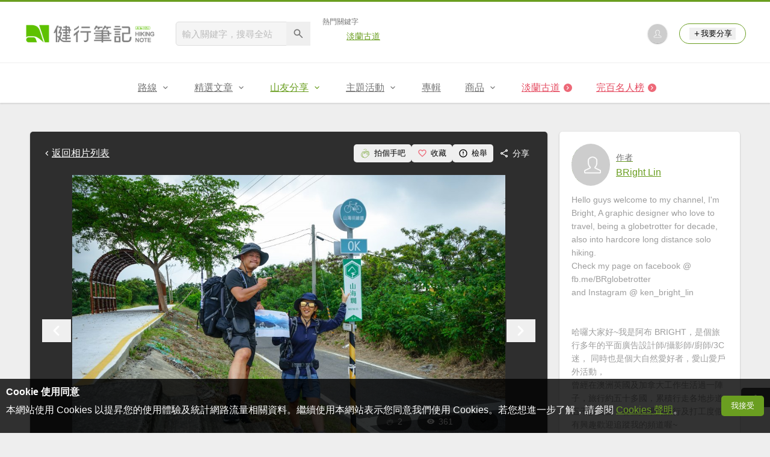

--- FILE ---
content_type: text/html; charset=UTF-8
request_url: https://hiking.biji.co/index.php?q=album&act=photo&album_id=41105&ap_id=1811159
body_size: 20714
content:
<!DOCTYPE html>
<html lang="zh-TW">
    <head>
        <meta charset="utf-8">
        <meta http-equiv="x-dns-prefetch-control" content="on">
        <meta name="viewport" content="width=device-width, height=device-height, user-scalable=1">
                <meta name="dailymotion-domain-verification" content="dmg4s90bnv71te1dt">
        <title>山海圳全線特輯-Sea to Summit MSTW National greenway trail - 健行筆記</title>
        <meta name="description" content="0Km起點,山海圳正式啟程">
<meta name="image" content="https://cdntwrunning.biji.co/600_eac1afc26a61f912cdb7159f197ce466.jpg">
<meta itemprop="name" content="山海圳全線特輯-Sea to Summit MSTW National greenway trail照片_1811159"/>
<meta itemprop="description" content="0Km起點,山海圳正式啟程"/>
<meta itemprop="image" content="https://cdntwrunning.biji.co/600_eac1afc26a61f912cdb7159f197ce466.jpg"/>
<meta property="og:title" content="山海圳全線特輯-Sea to Summit MSTW National greenway trail照片_1811159" />
<meta property="og:description" content="0Km起點,山海圳正式啟程"/>
<meta property="og:url" content="https://hiking.biji.co/index.php?q=album&act=photo&album_id=41105&ap_id=1811159"/>
<meta property="og:image" content="https://cdntwrunning.biji.co/600_eac1afc26a61f912cdb7159f197ce466.jpg"/>
<meta property="og:site_name" content="健行筆記"/>
<meta property="og:type" content="website">
<meta property="og:locale" content="zh_TW"/>
<meta property="og:ttl" content="604800"/>
<meta property="fb:app_id" content="230626213615077"/>
        <meta name="apple-mobile-web-app-title" content="健行筆記">
<meta name="application-name" content="健行筆記">
<meta name="msapplication-TileColor" content="#6a9e20">
<meta name="msapplication-config" content="/browserconfig.xml">
<link rel="apple-touch-icon" sizes="180x180" href="/apple-touch-icon.png">
<link rel="icon" type="image/png" sizes="32x32" href="/favicon-32x32.png">
<link rel="icon" type="image/png" sizes="16x16" href="/favicon-16x16.png">
<link rel="manifest" href="/manifest.json">
<link rel="mask-icon" href="/safari-pinned-tab.svg" color="#6a9e20">
<link rel="shortcut icon" href="/favicon.ico">                    <link rel="canonical" href="https://hiking.biji.co/index.php?q=album&act=photo&album_id=41105&ap_id=1811159">
                <link rel="alternate" href="https://hiking.biji.co/index.php?q=album&amp;act=photo&amp;album_id=41105&amp;ap_id=1811159" hreflang="x-default">
        <link rel="alternate" href="https://hiking.biji.co/index.php?q=album&amp;act=photo&amp;album_id=41105&amp;ap_id=1811159" hreflang="zh-TW">
        <link rel="preload" href="/css/computer/main.css?v=1767155621" as="style">
        <link rel="preconnect" href="https://cdnjs.cloudflare.com" crossorigin>
        <link rel="preconnect" href="https://cdntwrunning.biji.co" crossorigin>
        <link href="/css/computer/main.css?v=1767155621" rel="stylesheet" media="all">
                    <script type="text/javascript" src="https://securepubads.g.doubleclick.net/tag/js/gpt.js" async></script>
            <script>
    var _comscore = _comscore || [];
    _comscore.push({ c1: "2", c2: "31736412" });
    (function() {
        var s = document.createElement("script"), el = document.getElementsByTagName("script")[0]; s.async = true;
        s.src = "https://sb.scorecardresearch.com/cs/31736412/beacon.js";
        el.parentNode.insertBefore(s, el);
    })();
</script><script>
    !function(f,b,e,v,n,t,s){if(f.fbq)return;n=f.fbq=function(){n.callMethod?n.callMethod.apply(n,arguments):n.queue.push(arguments)};if(!f._fbq)f._fbq=n;n.push=n;n.loaded=!0;n.version='2.0';n.queue=[];t=b.createElement(e);t.async=!0;t.src=v;s=b.getElementsByTagName(e)[0];s.parentNode.insertBefore(t,s)}(window,document,'script','https://connect.facebook.net/en_US/fbevents.js');
    fbq('init', '2086363621619508');
    fbq('track', 'PageView');
</script><script async src="https://www.googletagmanager.com/gtag/js?id=UA-19791415-11"></script>
<script>
    window.dataLayer = window.dataLayer || [];
    function gtag(){dataLayer.push(arguments);}
    gtag('js', new Date());

    
    gtag('config', 'UA-19791415-11');
</script><script type="text/javascript">
    !function(q,g,r,a,p,h,js) {
    q.appier=q.qg; if(q.qg)return; js=q.appier=q.qg=function() {
    js.callmethod ? js.callmethod.call(js, arguments) : js.queue.push(arguments); };
    js.queue=[]; p=g.createElement(r);p.async=!0;p.src=a;h=g.getElementsByTagName(r)[0]; h.parentNode.insertBefore(p,h);
    } (window,document,'script','https://cdn.qgr.ph/qgraph.5a937136420cfdf368a8.js');
</script><!-- Google Tag Manager -->
<script>
    (function(w,d,s,l,i){w[l]=w[l]||[];w[l].push({'gtm.start':
    new Date().getTime(),event:'gtm.js'});var f=d.getElementsByTagName(s)[0],
    j=d.createElement(s),dl=l!='dataLayer'?'&l='+l:'';j.async=true;j.src=
    'https://www.googletagmanager.com/gtm.js?id='+i+dl;f.parentNode.insertBefore(j,f);
    })(window,document,'script','dataLayer','GTM-5MPK7GL');
</script>            </head>
    <body>
        <noscript>
        <img src="https://sb.scorecardresearch.com/p?c1=2&c2=31736412&cv=3.6.0&cj=1">
        <img src="https://www.facebook.com/tr?id=2086363621619508&ev=PageView&noscript=1" width="1" height="1">
        <iframe src="https://www.googletagmanager.com/ns.html?id=GTM-5MPK7GL" height="0" width="0" style="display:none;visibility:hidden"></iframe>
</noscript>        <header class="relative bg-white">
            <div class="prograss-bar bg-primary"></div>
            <div class="inner-top flex justify-between mx-auto">
                <div class="flex items-center space-x-8">
                    <a href="/" class="block" title="健行筆記">
                        <img src="/images/default_img/logo_header.png" width="220" height="36" alt="健行筆記">
                    </a>
                    <div class="flex items-center space-x-5">
                        <form id="site_search" class="relative" action="javascript:;">
                            <input id="g_search_input" class="g-search-input w-56 bg-gray-100" type="text" placeholder="輸入關鍵字，搜尋全站" name="search_keyword" required>
                            <button type="submit" class="absolute inset-y-0 right-0 w-10 text-xl text-gray-600">
                                <svg class="svg-icon mx-auto" aria-hidden="true"><use href="/icons/common.sprite.svg#search"/></svg>
                            </button>
                        </form>
                                                    <div class="space-y-1.5">
                                <div class="text-xs text-gray-600">熱門關鍵字</div>
                                <ul class="flex items-center space-x-4 text-sm">
                                                                            <li>
                                            <a href="https://hiking.biji.co/index.php?q=minisite&amp;id=272" >淡蘭古道</a>
                                        </li>
                                                                    </ul>
                            </div>
                                            </div>
                </div>
                <ul class="quick-tool flex flex-none items-center space-x-5">
                                            <li class="quick-tool__item">
                            <a href="/index.php?q=member" title="前往登入會員">
                                <img class="avatar w-8 object-cover aspect-1/1 shadow-z1" src="https://cdntwrunning.biji.co/default_avatar.jpg" alt="預設頭像">
                            </a>
                        </li>
                                        <li class="quick-tool__item relative rounded-pill text-sm text-primary border border-primary px-4 py-1.5 group">
                        <button type="menu" class="flex items-center space-x-1.5">
                            <svg class="svg-icon" aria-hidden="true"><use href="/icons/common.sprite.svg#add"/></svg>我要分享
                        </button>
                        <ul class="quick-tool__ugc-tools text-sm bg-gray-100 divide-y divide-gray-300 px-2.5 py-1.5 rounded shadow-z2 whitespace-nowrap invisible group-hover:visible">
                            <li><a href="/index.php?q=album&act=upload_photo" class="block text-gray-600 p-2.5">上傳照片</a></li>
                            <li><a href="/index.php?q=trail&act=upload_gpx" class="block text-gray-600 p-2.5">上傳GPX</a></li>
                            <li><a href="/index.php?q=review&act=write_review" class="block text-gray-600 p-2.5">分享心得</a></li>
                            <li><a href="/index.php?q=trail&act=supply" class="block text-gray-600 p-2.5">提供路線</a></li>
                            <li><a href="/index.php?q=album&act=create_magazine" class="block text-gray-600 p-2.5">今天去哪兒</a></li>
                        </ul>
                    </li>
                </ul>
            </div>
            <nav id="js-website-nav" class="border-t border-gray-200">
                <ul class="flex justify-center">
                    <li class="nav-item relative group ">
    <a href="#" class="flex items-center space-x-1.5 px-5 py-4 text-gray-600" title="路線">
        <span>路線</span>
        <svg class="svg-icon" aria-hidden="true"><use href="/icons/common.sprite.svg#arrow-down"/></svg>
    </a>
    <ul class="subNav-list w-48 text-base bg-gray-100 px-2.5 py-1 divide-y divide-gray-300 rounded rounded-t-0 shadow-z2 invisible group-hover:visible">
        <li><a href="/index.php?q=trail" class="block p-2.5 text-gray-600">找路線</a></li>
        <li><a href="/index.php?q=trail&act=theme" class="block p-2.5 text-gray-600">主題路線</a></li>
        <li><a href="/index.php?q=trail&act=gpx_list" class="block p-2.5 text-gray-600">GPX</a></li>
        <li><a href="/index.php?q=report" class="block p-2.5 text-gray-600">路況回報</a></li>
        <li><a href="/index.php?q=discuss" class="block p-2.5 text-gray-600">路線討論</a></li>
        <li><a href="/index.php?q=mountain&act=famous-index" class="block p-2.5 text-gray-600">台灣名山</a></li>
        <li><a href="/index.php?q=mountain" class="block p-2.5 text-gray-600">山岳</a></li>
        <li><a href="/index.php?q=chalet" class="block p-2.5 text-gray-600">山屋</a></li>
        <li><a href="/index.php?q=plant" class="block p-2.5 text-gray-600">植物</a></li>
        <li><a href="/index.php?q=place" class="block p-2.5 text-gray-600">地點</a></li>
    </ul>
</li>
<li class="nav-item relative group ">
    <a href="#" class="flex items-center space-x-1.5 px-5 py-4 text-gray-600" title="精選文章">
        <span>精選文章</span>
        <svg class="svg-icon" aria-hidden="true"><use href="/icons/common.sprite.svg#arrow-down"/></svg>
    </a>
    <ul class="subNav-list w-48 text-base bg-gray-100 px-2.5 py-1 divide-y divide-gray-300 rounded rounded-t-0 shadow-z2 invisible group-hover:visible">
        <li><a href="/index.php?q=news" class="block p-2.5 text-gray-600">全部文章</a></li>
                    <li><a href="/index.php?q=news&label=1&filter=1" class="block p-2.5 text-gray-600">新聞時事</a></li>
                    <li><a href="/index.php?q=news&label=2&filter=1" class="block p-2.5 text-gray-600">產品活動</a></li>
                    <li><a href="/index.php?q=news&label=3&filter=1" class="block p-2.5 text-gray-600">登山知識</a></li>
                    <li><a href="/index.php?q=news&label=5&filter=1" class="block p-2.5 text-gray-600">路線旅遊</a></li>
                    <li><a href="/index.php?q=news&label=9&filter=1" class="block p-2.5 text-gray-600">生態環境</a></li>
                    <li><a href="/index.php?q=news&label=47&filter=1" class="block p-2.5 text-gray-600">人文歷史</a></li>
                    <li><a href="/index.php?q=news&label=48&filter=1" class="block p-2.5 text-gray-600">越野跑</a></li>
            </ul>
</li>
<li class="nav-item relative group is-acted">
    <a href="#" class="flex items-center space-x-1.5 px-5 py-4 text-gray-600" title="山友分享">
        <span>山友分享</span>
        <svg class="svg-icon" aria-hidden="true"><use href="/icons/common.sprite.svg#arrow-down"/></svg>
    </a>
    <ul class="subNav-list w-48 text-base bg-gray-100 px-2.5 py-1 divide-y divide-gray-300 rounded rounded-t-0 shadow-z2 invisible group-hover:visible">
        <li><a href="/index.php?q=review" class="block p-2.5 text-gray-600">心得</a></li>
        <li><a href="/index.php?q=album" class="block p-2.5 text-gray-600">相簿</a></li>
        <li><a href="/index.php?q=album&act=magazine_list" class="block p-2.5 text-gray-600">今天去哪兒</a></li>
    </ul>
</li>
<li class="nav-item relative group ">
    <a href="#" class="flex items-center space-x-1.5 px-5 py-4 text-gray-600" title="主題活動">
        <span>主題活動</span>
        <svg class="svg-icon" aria-hidden="true"><use href="/icons/common.sprite.svg#arrow-down"/></svg>
    </a>
    <ul class="subNav-list w-48 text-base bg-gray-100 px-2.5 py-1 divide-y divide-gray-300 rounded rounded-t-0 shadow-z2 invisible group-hover:visible">
        <li><a href="/index.php?q=minisite&act=list" class="block p-2.5 text-gray-600">線上活動</a></li>
        <li><a href="/index.php?q=minisite&act=list&category=theme" class="block p-2.5 text-gray-600">主題遊程</a></li>
        <li><a href="/index.php?q=minisite&act=travel_map" class="block p-2.5 text-gray-600">區域步道旅行地圖</a></li>
    </ul>
</li>
<li class="nav-item relative ">
    <a href="/index.php?q=special" class="flex items-center space-x-1.5 px-5 py-4 text-gray-600" title="專輯">
        <span>專輯</span>
    </a>
</li>
<li class="nav-item relative group ">
    <a href="https://buy.biji.co" class="flex items-center space-x-1.5 px-5 py-4 text-gray-600" target="_blank" rel="noopener noreferrer nofollow" title="商品">
        <span>商品</span>
        <svg class="svg-icon" aria-hidden="true"><use href="/icons/common.sprite.svg#arrow-down"/></svg>
    </a>
    <ul class="subNav-list w-48 text-base bg-gray-100 px-2.5 py-1 divide-y divide-gray-300 rounded rounded-t-0 shadow-z2 invisible group-hover:visible">
        <li><a href="https://buy.biji.co" class="block p-2.5 text-gray-600" target="_blank" rel="noopener noreferrer">健行購物</a></li>
        <li><a href="/index.php?q=shop" class="block p-2.5 text-gray-600">乾糧兌換</a></li>
    </ul>
</li>
    <li class="js-adword nav-item relative special-item" data-title="淡蘭古道" data-unit="W1">
        <a href="https://hiking.biji.co/index.php?q=minisite&id=272" class="flex items-center space-x-1.5 px-5 py-4 text-froly-500" title="淡蘭古道"  >
            <div class="truncate">淡蘭古道</div>
            <svg class="flex-none svg-icon bg-froly-400 text-sm text-white rounded-circle" aria-hidden="true"><use href="/icons/common.sprite.svg#arrow-right"/></svg>
        </a>
    </li>
    <li class="nav-item relative special-item">
        <a href="javascript:;" id="carry_mountain_pop" class="flex items-center space-x-1.5 px-5 py-4 text-froly-500" title="完百名人榜">
            <div>完百名人榜</div>
            <svg class="svg-icon bg-froly-400 text-sm text-white rounded-circle" aria-hidden="true"><use href="/icons/common.sprite.svg#arrow-right"/></svg>
        </a>
    </li>
                </ul>
            </nav>
        </header>
        <div id="adGeek-full-ad-slot"></div><link rel="stylesheet" href="https://cdnjs.cloudflare.com/ajax/libs/Swiper/5.4.5/css/swiper.min.css" integrity="sha512-uCQmAoax6aJTxC03VlH0uCEtE0iLi83TW1Qh6VezEZ5Y17rTrIE+8irz4H4ehM7Fbfbm8rb30OkxVkuwhXxrRg==" crossorigin="anonymous" referrerpolicy="no-referrer">
<div class="row py-8">
    <div class="album-single-photo flex items-start">
        <main class="main-content col-c8-8 space-y-5">
            <div class="single-photo-wrap bg-gray-800 p-5 rounded shadow-z1 space-y-5">
                <div class="flex items-center justify-between">
                    <a href="/index.php?q=album&act=photo_list&album_id=41105" class="flex items-center text-white" title="返回山海圳全線特輯-Sea to Summit MSTW National greenway trail相簿">
                        <svg class="svg-icon" aria-hidden="true"><use href="/icons/common.sprite.svg#arrow-left"></use></svg> 返回相片列表
                    </a>
                    <div class="flex items-center text-sm text-white">
                        <button type="button" id="clap_btn" class="flex items-center px-2.5 py-1.5 rounded space-x-1.5 hover:bg-gray-700 rounded ">
                            <svg class="svg-icon text-lg text-primary" aria-hidden="true">
                                <use href="/icons/common.sprite.svg#clap"/>
                            </svg>
                            <span class="status_text">拍個手吧</span>
                        </button>
                        <button type="button" id="collect_btn" class="flex items-center px-2.5 py-1.5 rounded space-x-1.5 hover:bg-gray-700 rounded" aria-pressed="false">
                            <svg class="svg-icon text-base text-froly-400" aria-hidden="true">
                                <use href="/icons/common.sprite.svg#heart-o"/>
                            </svg>
                            <span class="status_text">收藏</span>
                        </button>
                        <button type="button" id="accuse_btn" class="flex items-center px-2.5 py-1.5 rounded space-x-1.5 hover:bg-gray-700 rounded">
                            <svg class="svg-icon text-base" aria-hidden="true"><use href="/icons/common.sprite.svg#outline-warn"/></svg>
                            <span>檢舉</span>
                        </button>
                        <div class="relative group">
                            <span class="flex items-center px-2.5 py-1.5 rounded space-x-1.5 cursor-pointer hover:bg-gray-700 group-focus-within:bg-gray-700 share_btn" tabindex="-1">
                                <svg class="svg-icon text-base" aria-hidden="true"><use href="/icons/common.sprite.svg#share"/></svg>
                                <span>分享</span>
                            </span>
                            <div class="absolute right-0 top-full z-10 bg-white p-4 space-y-2.5 rounded whitespace-nowrap invisible group-focus-within:visible shadow-z2">
                                <div class="text-gray-600">分享至</div>
                                <ul class="text-gray-700 space-y-1.5">
                                    <li>
                                        <button type="button" class="flex items-center w-full px-2.5 py-1.5 space-x-2.5 rounded hover:bg-gray-200 fb_share" tabindex="0">
                                            <svg class="svg-icon text-base text-facebook" aria-hidden="true"><use href="/icons/common.sprite.svg#brand-facebook"/></svg>
                                            <span>Facebook</span>
                                        </button>
                                    </li>
                                    <li>
                                        <button type="button" class="flex items-center w-full px-2.5 py-1.5 space-x-2.5 rounded hover:bg-gray-200 line_share" tabindex="-1">
                                            <svg class="svg-icon text-base text-line" aria-hidden="true"><use href="/icons/common.sprite.svg#brand-line"/></svg>
                                            <span>LINE</span>
                                        </button>
                                    </li>
                                </ul>
                            </div>
                        </div>
                    </div>
                </div>
                <div class="photo-preview-block relative text-center text-0">
                    <div class="photo-container relative inline-block overflow-hidden">
                        <img id="photo_show" src="https://cdntwrunning.biji.co/1024_eac1afc26a61f912cdb7159f197ce466.jpg" alt="山海圳全線特輯-Sea to Summit MSTW National greenway trail_1811159">
                        <div id="photo_detail" class="photo-detail absolute inset-x-0 bottom-0 text-white expand-more">
                            <div id="photo_summary" class="leading-normal text-left text-sm p-3 ">0Km起點,山海圳正式啟程</div>
                            <div class="micro-info-wrap flex items-center space-x-2.5 text-sm">
                                <div class="list-item flex items-center rounded-pill space-x-1.5">
                                    <svg class="svg-icon" aria-hidden="true"><use href="/icons/common.sprite.svg#clap"/></svg>
                                    <span id="photo_clap">2</span>
                                </div>
                                <div class="list-item flex items-center rounded-pill space-x-1.5">
                                    <svg class="svg-icon" aria-hidden="true"><use href="/icons/common.sprite.svg#eye"/></svg>
                                    <span id="photo_pageview">361</span>
                                </div>
                                <button type="button" id="toggle_expand" class="list-item flex items-center rounded-pill text-xl ">
                                    <svg class="svg-icon" aria-hidden="true"><use href="/icons/common.sprite.svg#arrow-down"/></svg>
                                </button>
                            </div>
                        </div>
                    </div>
                    <button type="button" id="prev_photo" class="absolute inset-y-center left-0 text-white text-4xl">
                        <svg class="svg-icon" aria-hidden="true"><use href="/icons/common.sprite.svg#arrow-left"/></svg>
                    </button>
                    <button type="button" id="next_photo" class="absolute inset-y-center right-0 text-white text-4xl">
                        <svg class="svg-icon" aria-hidden="true"><use href="/icons/common.sprite.svg#arrow-right"/></svg>
                    </button>
                    <input type="hidden" id="photo_data" value="1811159" data-album="41105">
                </div>
                <div class="preview-wrap relative mx-auto px-10">
                    <div id="preview_list" class="swiper-container">
                        <ul class="preview-list swiper-wrapper relative">
                                                            <li id="photo_1811152" class="preview-item border border-gray-200 swiper-slide photo_preview cursor-pointer" data-id="1811152" data-index="0">
                                    <img src="https://cdntwrunning.biji.co/300_61db6f867b6c2f92d935c3df29d87b4f.jpg" class="w-full object-cover aspect-1/1" loading="lazy">
                                </li>
                                                            <li id="photo_1811153" class="preview-item border border-gray-200 swiper-slide photo_preview cursor-pointer" data-id="1811153" data-index="1">
                                    <img src="https://cdntwrunning.biji.co/300_4088a9142cd0947cda006622b42dd4b0.jpg" class="w-full object-cover aspect-1/1" loading="lazy">
                                </li>
                                                            <li id="photo_1811154" class="preview-item border border-gray-200 swiper-slide photo_preview cursor-pointer" data-id="1811154" data-index="2">
                                    <img src="https://cdntwrunning.biji.co/300_fbc942f06e27cfa786c9d78c55364bdb.jpg" class="w-full object-cover aspect-1/1" loading="lazy">
                                </li>
                                                            <li id="photo_1811155" class="preview-item border border-gray-200 swiper-slide photo_preview cursor-pointer" data-id="1811155" data-index="3">
                                    <img src="https://cdntwrunning.biji.co/300_30c06ec3cee3bc72e71c8a2963bbd757.jpg" class="w-full object-cover aspect-1/1" loading="lazy">
                                </li>
                                                            <li id="photo_1811156" class="preview-item border border-gray-200 swiper-slide photo_preview cursor-pointer" data-id="1811156" data-index="4">
                                    <img src="https://cdntwrunning.biji.co/300_75c6fe275396b3262d772607a5210297.jpg" class="w-full object-cover aspect-1/1" loading="lazy">
                                </li>
                                                            <li id="photo_1811157" class="preview-item border border-gray-200 swiper-slide photo_preview cursor-pointer" data-id="1811157" data-index="5">
                                    <img src="https://cdntwrunning.biji.co/300_09044b3320ca9e4f2519d394350f6f6e.jpg" class="w-full object-cover aspect-1/1" loading="lazy">
                                </li>
                                                            <li id="photo_1811158" class="preview-item border border-gray-200 swiper-slide photo_preview cursor-pointer" data-id="1811158" data-index="6">
                                    <img src="https://cdntwrunning.biji.co/300_048d4db9076902f9fb1e6c5c002fc880.jpg" class="w-full object-cover aspect-1/1" loading="lazy">
                                </li>
                                                            <li id="photo_1811159" class="preview-item border border-gray-200 swiper-slide photo_preview is-acted" data-id="1811159" data-index="7">
                                    <img src="https://cdntwrunning.biji.co/300_eac1afc26a61f912cdb7159f197ce466.jpg" class="w-full object-cover aspect-1/1" loading="lazy">
                                </li>
                                                            <li id="photo_1811160" class="preview-item border border-gray-200 swiper-slide photo_preview cursor-pointer" data-id="1811160" data-index="8">
                                    <img src="https://cdntwrunning.biji.co/300_3f88735599264cf64675881ca7d41859.jpg" class="w-full object-cover aspect-1/1" loading="lazy">
                                </li>
                                                            <li id="photo_1811161" class="preview-item border border-gray-200 swiper-slide photo_preview cursor-pointer" data-id="1811161" data-index="9">
                                    <img src="https://cdntwrunning.biji.co/300_e77e2a60b370c3e432ccbaf7901222c3.jpg" class="w-full object-cover aspect-1/1" loading="lazy">
                                </li>
                                                            <li id="photo_1811162" class="preview-item border border-gray-200 swiper-slide photo_preview cursor-pointer" data-id="1811162" data-index="10">
                                    <img src="https://cdntwrunning.biji.co/300_ab785135a3c06b4e6971a11c4d433b45.jpg" class="w-full object-cover aspect-1/1" loading="lazy">
                                </li>
                                                            <li id="photo_1811163" class="preview-item border border-gray-200 swiper-slide photo_preview cursor-pointer" data-id="1811163" data-index="11">
                                    <img src="https://cdntwrunning.biji.co/300_1e41fda5138a80e39650e253c31950c1.jpg" class="w-full object-cover aspect-1/1" loading="lazy">
                                </li>
                                                            <li id="photo_1811164" class="preview-item border border-gray-200 swiper-slide photo_preview cursor-pointer" data-id="1811164" data-index="12">
                                    <img src="https://cdntwrunning.biji.co/300_add66cc8c98896480615b213fa060115.jpg" class="w-full object-cover aspect-1/1" loading="lazy">
                                </li>
                                                            <li id="photo_1811165" class="preview-item border border-gray-200 swiper-slide photo_preview cursor-pointer" data-id="1811165" data-index="13">
                                    <img src="https://cdntwrunning.biji.co/300_49a79ccade0033c23944539ac40437d4.jpg" class="w-full object-cover aspect-1/1" loading="lazy">
                                </li>
                                                            <li id="photo_1811166" class="preview-item border border-gray-200 swiper-slide photo_preview cursor-pointer" data-id="1811166" data-index="14">
                                    <img src="https://cdntwrunning.biji.co/300_9c97549a3f1e6d0eee45ec6c21cff3bc.jpg" class="w-full object-cover aspect-1/1" loading="lazy">
                                </li>
                                                            <li id="photo_1811167" class="preview-item border border-gray-200 swiper-slide photo_preview cursor-pointer" data-id="1811167" data-index="15">
                                    <img src="https://cdntwrunning.biji.co/300_f6b10ec2a32ed15718e9595977d82edd.jpg" class="w-full object-cover aspect-1/1" loading="lazy">
                                </li>
                                                            <li id="photo_1811168" class="preview-item border border-gray-200 swiper-slide photo_preview cursor-pointer" data-id="1811168" data-index="16">
                                    <img src="https://cdntwrunning.biji.co/300_dab89222fb51d07599e5dcb77ca5dd0f.jpg" class="w-full object-cover aspect-1/1" loading="lazy">
                                </li>
                                                            <li id="photo_1811169" class="preview-item border border-gray-200 swiper-slide photo_preview cursor-pointer" data-id="1811169" data-index="17">
                                    <img src="https://cdntwrunning.biji.co/300_e5379f37d8cc229d41478f0a9bf09cbf.jpg" class="w-full object-cover aspect-1/1" loading="lazy">
                                </li>
                                                            <li id="photo_1811170" class="preview-item border border-gray-200 swiper-slide photo_preview cursor-pointer" data-id="1811170" data-index="18">
                                    <img src="https://cdntwrunning.biji.co/300_fd16fc19a50277d720eb1b1eeb3f9e7e.jpg" class="w-full object-cover aspect-1/1" loading="lazy">
                                </li>
                                                            <li id="photo_1811171" class="preview-item border border-gray-200 swiper-slide photo_preview cursor-pointer" data-id="1811171" data-index="19">
                                    <img src="https://cdntwrunning.biji.co/300_a525cdf2e94ae958e34cf121f92937b1.jpg" class="w-full object-cover aspect-1/1" loading="lazy">
                                </li>
                                                            <li id="photo_1811172" class="preview-item border border-gray-200 swiper-slide photo_preview cursor-pointer" data-id="1811172" data-index="20">
                                    <img src="https://cdntwrunning.biji.co/300_f1e013e83109a83a32534a4989b490d0.jpg" class="w-full object-cover aspect-1/1" loading="lazy">
                                </li>
                                                            <li id="photo_1811173" class="preview-item border border-gray-200 swiper-slide photo_preview cursor-pointer" data-id="1811173" data-index="21">
                                    <img src="https://cdntwrunning.biji.co/300_0505fb0a7e6543d01ec19b7a2a832045.jpg" class="w-full object-cover aspect-1/1" loading="lazy">
                                </li>
                                                            <li id="photo_1811174" class="preview-item border border-gray-200 swiper-slide photo_preview cursor-pointer" data-id="1811174" data-index="22">
                                    <img src="https://cdntwrunning.biji.co/300_677bd57b89821a6d05a095a23f17dfc9.jpg" class="w-full object-cover aspect-1/1" loading="lazy">
                                </li>
                                                            <li id="photo_1811175" class="preview-item border border-gray-200 swiper-slide photo_preview cursor-pointer" data-id="1811175" data-index="23">
                                    <img src="https://cdntwrunning.biji.co/300_df04356c04e1d97ed01afc22006f7f09.jpg" class="w-full object-cover aspect-1/1" loading="lazy">
                                </li>
                                                            <li id="photo_1811176" class="preview-item border border-gray-200 swiper-slide photo_preview cursor-pointer" data-id="1811176" data-index="24">
                                    <img src="https://cdntwrunning.biji.co/300_cb1287c34efe41f3f3119342781ef844.jpg" class="w-full object-cover aspect-1/1" loading="lazy">
                                </li>
                                                            <li id="photo_1811177" class="preview-item border border-gray-200 swiper-slide photo_preview cursor-pointer" data-id="1811177" data-index="25">
                                    <img src="https://cdntwrunning.biji.co/300_e7fb3b96f3561392e6011b9e2ed09708.jpg" class="w-full object-cover aspect-1/1" loading="lazy">
                                </li>
                                                            <li id="photo_1811178" class="preview-item border border-gray-200 swiper-slide photo_preview cursor-pointer" data-id="1811178" data-index="26">
                                    <img src="https://cdntwrunning.biji.co/300_493bdf142f63296a56d8bab3a6f85ebe.jpg" class="w-full object-cover aspect-1/1" loading="lazy">
                                </li>
                                                            <li id="photo_1811179" class="preview-item border border-gray-200 swiper-slide photo_preview cursor-pointer" data-id="1811179" data-index="27">
                                    <img src="https://cdntwrunning.biji.co/300_053cbb5125482a0a5d78d37c9ba5929c.jpg" class="w-full object-cover aspect-1/1" loading="lazy">
                                </li>
                                                            <li id="photo_1811180" class="preview-item border border-gray-200 swiper-slide photo_preview cursor-pointer" data-id="1811180" data-index="28">
                                    <img src="https://cdntwrunning.biji.co/300_65b1c75d0d868a5416cda3c402f21cde.jpg" class="w-full object-cover aspect-1/1" loading="lazy">
                                </li>
                                                            <li id="photo_1811181" class="preview-item border border-gray-200 swiper-slide photo_preview cursor-pointer" data-id="1811181" data-index="29">
                                    <img src="https://cdntwrunning.biji.co/300_fe563a911c56416e9166c77ce81a5e0e.jpg" class="w-full object-cover aspect-1/1" loading="lazy">
                                </li>
                                                            <li id="photo_1811182" class="preview-item border border-gray-200 swiper-slide photo_preview cursor-pointer" data-id="1811182" data-index="30">
                                    <img src="https://cdntwrunning.biji.co/300_7f99e9cbb2eaa03001c7cb63eb2ddc9e.jpg" class="w-full object-cover aspect-1/1" loading="lazy">
                                </li>
                                                            <li id="photo_1811183" class="preview-item border border-gray-200 swiper-slide photo_preview cursor-pointer" data-id="1811183" data-index="31">
                                    <img src="https://cdntwrunning.biji.co/300_4196c87e064dd29526f6e691c3acaafd.jpg" class="w-full object-cover aspect-1/1" loading="lazy">
                                </li>
                                                            <li id="photo_1811184" class="preview-item border border-gray-200 swiper-slide photo_preview cursor-pointer" data-id="1811184" data-index="32">
                                    <img src="https://cdntwrunning.biji.co/300_75bc977f3257d655616920752f7a1605.jpg" class="w-full object-cover aspect-1/1" loading="lazy">
                                </li>
                                                            <li id="photo_1811185" class="preview-item border border-gray-200 swiper-slide photo_preview cursor-pointer" data-id="1811185" data-index="33">
                                    <img src="https://cdntwrunning.biji.co/300_77bb7690a4553b1bf18fe47b8be3f8ba.jpg" class="w-full object-cover aspect-1/1" loading="lazy">
                                </li>
                                                            <li id="photo_1811186" class="preview-item border border-gray-200 swiper-slide photo_preview cursor-pointer" data-id="1811186" data-index="34">
                                    <img src="https://cdntwrunning.biji.co/300_0887d6f015b97d34dacc451c78426668.jpg" class="w-full object-cover aspect-1/1" loading="lazy">
                                </li>
                                                            <li id="photo_1811187" class="preview-item border border-gray-200 swiper-slide photo_preview cursor-pointer" data-id="1811187" data-index="35">
                                    <img src="https://cdntwrunning.biji.co/300_c2c06a2a586c6a480b157688adad72e8.jpg" class="w-full object-cover aspect-1/1" loading="lazy">
                                </li>
                                                            <li id="photo_1811188" class="preview-item border border-gray-200 swiper-slide photo_preview cursor-pointer" data-id="1811188" data-index="36">
                                    <img src="https://cdntwrunning.biji.co/300_5ff42540ffb65d6884438de68ff9f330.jpg" class="w-full object-cover aspect-1/1" loading="lazy">
                                </li>
                                                            <li id="photo_1811189" class="preview-item border border-gray-200 swiper-slide photo_preview cursor-pointer" data-id="1811189" data-index="37">
                                    <img src="https://cdntwrunning.biji.co/300_6ce813b79ee4f73f051f9f5bed89710b.jpg" class="w-full object-cover aspect-1/1" loading="lazy">
                                </li>
                                                            <li id="photo_1811190" class="preview-item border border-gray-200 swiper-slide photo_preview cursor-pointer" data-id="1811190" data-index="38">
                                    <img src="https://cdntwrunning.biji.co/300_80d3af52a87425e016499bc57d654f86.jpg" class="w-full object-cover aspect-1/1" loading="lazy">
                                </li>
                                                            <li id="photo_1811191" class="preview-item border border-gray-200 swiper-slide photo_preview cursor-pointer" data-id="1811191" data-index="39">
                                    <img src="https://cdntwrunning.biji.co/300_6bee208f9d1f3751bae53ac5888344a8.jpg" class="w-full object-cover aspect-1/1" loading="lazy">
                                </li>
                                                            <li id="photo_1811192" class="preview-item border border-gray-200 swiper-slide photo_preview cursor-pointer" data-id="1811192" data-index="40">
                                    <img src="https://cdntwrunning.biji.co/300_53ecb18740a8b6fd537455092a6bfb4f.jpg" class="w-full object-cover aspect-1/1" loading="lazy">
                                </li>
                                                            <li id="photo_1811193" class="preview-item border border-gray-200 swiper-slide photo_preview cursor-pointer" data-id="1811193" data-index="41">
                                    <img src="https://cdntwrunning.biji.co/300_254897c5cb6ac0c1c91cf2842e1e7922.jpg" class="w-full object-cover aspect-1/1" loading="lazy">
                                </li>
                                                            <li id="photo_1811194" class="preview-item border border-gray-200 swiper-slide photo_preview cursor-pointer" data-id="1811194" data-index="42">
                                    <img src="https://cdntwrunning.biji.co/300_0dbbea5bd5dadd6ab06b707633d84a03.jpg" class="w-full object-cover aspect-1/1" loading="lazy">
                                </li>
                                                            <li id="photo_1811195" class="preview-item border border-gray-200 swiper-slide photo_preview cursor-pointer" data-id="1811195" data-index="43">
                                    <img src="https://cdntwrunning.biji.co/300_ac7bd5267d2fb72da54b6317fe0e0e63.jpg" class="w-full object-cover aspect-1/1" loading="lazy">
                                </li>
                                                            <li id="photo_1811196" class="preview-item border border-gray-200 swiper-slide photo_preview cursor-pointer" data-id="1811196" data-index="44">
                                    <img src="https://cdntwrunning.biji.co/300_f12dc5c0a20f217716c943052777330d.jpg" class="w-full object-cover aspect-1/1" loading="lazy">
                                </li>
                                                            <li id="photo_1811197" class="preview-item border border-gray-200 swiper-slide photo_preview cursor-pointer" data-id="1811197" data-index="45">
                                    <img src="https://cdntwrunning.biji.co/300_ba9d3ac7d49442c475bda90e0cb26b58.jpg" class="w-full object-cover aspect-1/1" loading="lazy">
                                </li>
                                                            <li id="photo_1811198" class="preview-item border border-gray-200 swiper-slide photo_preview cursor-pointer" data-id="1811198" data-index="46">
                                    <img src="https://cdntwrunning.biji.co/300_8c928e1c88172990d2bdb0235d1169c0.jpg" class="w-full object-cover aspect-1/1" loading="lazy">
                                </li>
                                                            <li id="photo_1811199" class="preview-item border border-gray-200 swiper-slide photo_preview cursor-pointer" data-id="1811199" data-index="47">
                                    <img src="https://cdntwrunning.biji.co/300_075312b66eea844ee13d67dfc45b5eb3.jpg" class="w-full object-cover aspect-1/1" loading="lazy">
                                </li>
                                                            <li id="photo_1811200" class="preview-item border border-gray-200 swiper-slide photo_preview cursor-pointer" data-id="1811200" data-index="48">
                                    <img src="https://cdntwrunning.biji.co/300_bc22e11e39f15f41892ecae3662ffcd4.jpg" class="w-full object-cover aspect-1/1" loading="lazy">
                                </li>
                                                            <li id="photo_1811201" class="preview-item border border-gray-200 swiper-slide photo_preview cursor-pointer" data-id="1811201" data-index="49">
                                    <img src="https://cdntwrunning.biji.co/300_ede5e7e48974eeb65ef5d29070891f1f.jpg" class="w-full object-cover aspect-1/1" loading="lazy">
                                </li>
                                                            <li id="photo_1811202" class="preview-item border border-gray-200 swiper-slide photo_preview cursor-pointer" data-id="1811202" data-index="50">
                                    <img src="https://cdntwrunning.biji.co/300_27d85d142089699c0187803e4f5f5c48.jpg" class="w-full object-cover aspect-1/1" loading="lazy">
                                </li>
                                                            <li id="photo_1811203" class="preview-item border border-gray-200 swiper-slide photo_preview cursor-pointer" data-id="1811203" data-index="51">
                                    <img src="https://cdntwrunning.biji.co/300_ccc2fe7b71ae53696bc0c96f32bef527.jpg" class="w-full object-cover aspect-1/1" loading="lazy">
                                </li>
                                                            <li id="photo_1811204" class="preview-item border border-gray-200 swiper-slide photo_preview cursor-pointer" data-id="1811204" data-index="52">
                                    <img src="https://cdntwrunning.biji.co/300_ceccd7cdf0479022c95e1286d49b842f.jpg" class="w-full object-cover aspect-1/1" loading="lazy">
                                </li>
                                                            <li id="photo_1811205" class="preview-item border border-gray-200 swiper-slide photo_preview cursor-pointer" data-id="1811205" data-index="53">
                                    <img src="https://cdntwrunning.biji.co/300_a156f233dc8a9f3a75676edf6ef5e261.jpg" class="w-full object-cover aspect-1/1" loading="lazy">
                                </li>
                                                            <li id="photo_1811206" class="preview-item border border-gray-200 swiper-slide photo_preview cursor-pointer" data-id="1811206" data-index="54">
                                    <img src="https://cdntwrunning.biji.co/300_60cebd9c6760d5cc77ebaf4852bc25fb.jpg" class="w-full object-cover aspect-1/1" loading="lazy">
                                </li>
                                                            <li id="photo_1811207" class="preview-item border border-gray-200 swiper-slide photo_preview cursor-pointer" data-id="1811207" data-index="55">
                                    <img src="https://cdntwrunning.biji.co/300_c6d2130651c0bada2c4fa10377a1c215.jpg" class="w-full object-cover aspect-1/1" loading="lazy">
                                </li>
                                                            <li id="photo_1811208" class="preview-item border border-gray-200 swiper-slide photo_preview cursor-pointer" data-id="1811208" data-index="56">
                                    <img src="https://cdntwrunning.biji.co/300_446d6fc4df9f11118207b482cdd31c4b.jpg" class="w-full object-cover aspect-1/1" loading="lazy">
                                </li>
                                                            <li id="photo_1811209" class="preview-item border border-gray-200 swiper-slide photo_preview cursor-pointer" data-id="1811209" data-index="57">
                                    <img src="https://cdntwrunning.biji.co/300_1af971b63012399d1e0522585cf16ff4.jpg" class="w-full object-cover aspect-1/1" loading="lazy">
                                </li>
                                                            <li id="photo_1811210" class="preview-item border border-gray-200 swiper-slide photo_preview cursor-pointer" data-id="1811210" data-index="58">
                                    <img src="https://cdntwrunning.biji.co/300_63f734ddc2c70c3dbe0c2341154d69a6.jpg" class="w-full object-cover aspect-1/1" loading="lazy">
                                </li>
                                                            <li id="photo_1811211" class="preview-item border border-gray-200 swiper-slide photo_preview cursor-pointer" data-id="1811211" data-index="59">
                                    <img src="https://cdntwrunning.biji.co/300_88077baca14ef105e16f7c555a24f464.jpg" class="w-full object-cover aspect-1/1" loading="lazy">
                                </li>
                                                            <li id="photo_1811212" class="preview-item border border-gray-200 swiper-slide photo_preview cursor-pointer" data-id="1811212" data-index="60">
                                    <img src="https://cdntwrunning.biji.co/300_4301dbb490250ca699c73062b25df289.jpg" class="w-full object-cover aspect-1/1" loading="lazy">
                                </li>
                                                            <li id="photo_1811213" class="preview-item border border-gray-200 swiper-slide photo_preview cursor-pointer" data-id="1811213" data-index="61">
                                    <img src="https://cdntwrunning.biji.co/300_c6f7462f21679fb442bab13092b02f98.jpg" class="w-full object-cover aspect-1/1" loading="lazy">
                                </li>
                                                            <li id="photo_1811214" class="preview-item border border-gray-200 swiper-slide photo_preview cursor-pointer" data-id="1811214" data-index="62">
                                    <img src="https://cdntwrunning.biji.co/300_7674e9f4a90a920faf5ae0d8142c3705.jpg" class="w-full object-cover aspect-1/1" loading="lazy">
                                </li>
                                                            <li id="photo_1811215" class="preview-item border border-gray-200 swiper-slide photo_preview cursor-pointer" data-id="1811215" data-index="63">
                                    <img src="https://cdntwrunning.biji.co/300_a636597aa20e6347d39b117eb40cfb74.jpg" class="w-full object-cover aspect-1/1" loading="lazy">
                                </li>
                                                            <li id="photo_1811216" class="preview-item border border-gray-200 swiper-slide photo_preview cursor-pointer" data-id="1811216" data-index="64">
                                    <img src="https://cdntwrunning.biji.co/300_1a29d31b47c7aa9db8d4ea321f283ecb.jpg" class="w-full object-cover aspect-1/1" loading="lazy">
                                </li>
                                                            <li id="photo_1811217" class="preview-item border border-gray-200 swiper-slide photo_preview cursor-pointer" data-id="1811217" data-index="65">
                                    <img src="https://cdntwrunning.biji.co/300_32b5e7df8b43415ff6f91833d64e78de.jpg" class="w-full object-cover aspect-1/1" loading="lazy">
                                </li>
                                                            <li id="photo_1811218" class="preview-item border border-gray-200 swiper-slide photo_preview cursor-pointer" data-id="1811218" data-index="66">
                                    <img src="https://cdntwrunning.biji.co/300_9180e41bf8d8a03af40f967aea799cd7.jpg" class="w-full object-cover aspect-1/1" loading="lazy">
                                </li>
                                                            <li id="photo_1811219" class="preview-item border border-gray-200 swiper-slide photo_preview cursor-pointer" data-id="1811219" data-index="67">
                                    <img src="https://cdntwrunning.biji.co/300_ef80f7418a5c19b68242069f16197f3c.jpg" class="w-full object-cover aspect-1/1" loading="lazy">
                                </li>
                                                            <li id="photo_1811220" class="preview-item border border-gray-200 swiper-slide photo_preview cursor-pointer" data-id="1811220" data-index="68">
                                    <img src="https://cdntwrunning.biji.co/300_4432e5c6e65449aefaf8ff9241087d09.jpg" class="w-full object-cover aspect-1/1" loading="lazy">
                                </li>
                                                            <li id="photo_1811221" class="preview-item border border-gray-200 swiper-slide photo_preview cursor-pointer" data-id="1811221" data-index="69">
                                    <img src="https://cdntwrunning.biji.co/300_24df660c260d2c141aed03cf0aa20909.jpg" class="w-full object-cover aspect-1/1" loading="lazy">
                                </li>
                                                            <li id="photo_1811222" class="preview-item border border-gray-200 swiper-slide photo_preview cursor-pointer" data-id="1811222" data-index="70">
                                    <img src="https://cdntwrunning.biji.co/300_e568f3f91201883c927fc2796e357fc9.jpg" class="w-full object-cover aspect-1/1" loading="lazy">
                                </li>
                                                            <li id="photo_1811223" class="preview-item border border-gray-200 swiper-slide photo_preview cursor-pointer" data-id="1811223" data-index="71">
                                    <img src="https://cdntwrunning.biji.co/300_f0b6e56003a3c85981e4f0e68bc8608a.jpg" class="w-full object-cover aspect-1/1" loading="lazy">
                                </li>
                                                            <li id="photo_1811224" class="preview-item border border-gray-200 swiper-slide photo_preview cursor-pointer" data-id="1811224" data-index="72">
                                    <img src="https://cdntwrunning.biji.co/300_a39f97e1dc1645493b9ebed2b3055983.jpg" class="w-full object-cover aspect-1/1" loading="lazy">
                                </li>
                                                            <li id="photo_1811225" class="preview-item border border-gray-200 swiper-slide photo_preview cursor-pointer" data-id="1811225" data-index="73">
                                    <img src="https://cdntwrunning.biji.co/300_f03ba067704a08b4ff688668f680aad9.jpg" class="w-full object-cover aspect-1/1" loading="lazy">
                                </li>
                                                            <li id="photo_1811226" class="preview-item border border-gray-200 swiper-slide photo_preview cursor-pointer" data-id="1811226" data-index="74">
                                    <img src="https://cdntwrunning.biji.co/300_e04117210daf484430278dc07a2dbb5b.jpg" class="w-full object-cover aspect-1/1" loading="lazy">
                                </li>
                                                            <li id="photo_1811227" class="preview-item border border-gray-200 swiper-slide photo_preview cursor-pointer" data-id="1811227" data-index="75">
                                    <img src="https://cdntwrunning.biji.co/300_c4d52727cd6fbf006e6e5c4fba8bdffc.jpg" class="w-full object-cover aspect-1/1" loading="lazy">
                                </li>
                                                            <li id="photo_1811228" class="preview-item border border-gray-200 swiper-slide photo_preview cursor-pointer" data-id="1811228" data-index="76">
                                    <img src="https://cdntwrunning.biji.co/300_d0aa7f7bab41b0add71381bb2f7d0f90.jpg" class="w-full object-cover aspect-1/1" loading="lazy">
                                </li>
                                                            <li id="photo_1811229" class="preview-item border border-gray-200 swiper-slide photo_preview cursor-pointer" data-id="1811229" data-index="77">
                                    <img src="https://cdntwrunning.biji.co/300_f2e9419cada16d22c6ec25c321e06941.jpg" class="w-full object-cover aspect-1/1" loading="lazy">
                                </li>
                                                            <li id="photo_1811230" class="preview-item border border-gray-200 swiper-slide photo_preview cursor-pointer" data-id="1811230" data-index="78">
                                    <img src="https://cdntwrunning.biji.co/300_369851a57b0ff8bfc9550dc042de84c9.jpg" class="w-full object-cover aspect-1/1" loading="lazy">
                                </li>
                                                            <li id="photo_1811231" class="preview-item border border-gray-200 swiper-slide photo_preview cursor-pointer" data-id="1811231" data-index="79">
                                    <img src="https://cdntwrunning.biji.co/300_e8a50c7ea7bca970f6e5c9a7b350bd3c.jpg" class="w-full object-cover aspect-1/1" loading="lazy">
                                </li>
                                                            <li id="photo_1811232" class="preview-item border border-gray-200 swiper-slide photo_preview cursor-pointer" data-id="1811232" data-index="80">
                                    <img src="https://cdntwrunning.biji.co/300_7c980f847a88b1946e3176bc456b3738.jpg" class="w-full object-cover aspect-1/1" loading="lazy">
                                </li>
                                                            <li id="photo_1811233" class="preview-item border border-gray-200 swiper-slide photo_preview cursor-pointer" data-id="1811233" data-index="81">
                                    <img src="https://cdntwrunning.biji.co/300_0977e1099aa7854b69ce0afd63a78b8f.jpg" class="w-full object-cover aspect-1/1" loading="lazy">
                                </li>
                                                            <li id="photo_1811234" class="preview-item border border-gray-200 swiper-slide photo_preview cursor-pointer" data-id="1811234" data-index="82">
                                    <img src="https://cdntwrunning.biji.co/300_8d75e199f63544980f68ab99c363309b.jpg" class="w-full object-cover aspect-1/1" loading="lazy">
                                </li>
                                                            <li id="photo_1811235" class="preview-item border border-gray-200 swiper-slide photo_preview cursor-pointer" data-id="1811235" data-index="83">
                                    <img src="https://cdntwrunning.biji.co/300_8c6a884b3202f119e06edfa8e163a7de.jpg" class="w-full object-cover aspect-1/1" loading="lazy">
                                </li>
                                                            <li id="photo_1811236" class="preview-item border border-gray-200 swiper-slide photo_preview cursor-pointer" data-id="1811236" data-index="84">
                                    <img src="https://cdntwrunning.biji.co/300_d8737d031f1ee223a60a53678393de9b.jpg" class="w-full object-cover aspect-1/1" loading="lazy">
                                </li>
                                                            <li id="photo_1811237" class="preview-item border border-gray-200 swiper-slide photo_preview cursor-pointer" data-id="1811237" data-index="85">
                                    <img src="https://cdntwrunning.biji.co/300_3b3a54590a339b5bf4593789afbabd06.jpg" class="w-full object-cover aspect-1/1" loading="lazy">
                                </li>
                                                            <li id="photo_1811238" class="preview-item border border-gray-200 swiper-slide photo_preview cursor-pointer" data-id="1811238" data-index="86">
                                    <img src="https://cdntwrunning.biji.co/300_d7e71544fbdd31ea81592103bbba836f.jpg" class="w-full object-cover aspect-1/1" loading="lazy">
                                </li>
                                                            <li id="photo_1811239" class="preview-item border border-gray-200 swiper-slide photo_preview cursor-pointer" data-id="1811239" data-index="87">
                                    <img src="https://cdntwrunning.biji.co/300_368018bd4c5ab15dd4a8e4f91f753733.jpg" class="w-full object-cover aspect-1/1" loading="lazy">
                                </li>
                                                            <li id="photo_1811240" class="preview-item border border-gray-200 swiper-slide photo_preview cursor-pointer" data-id="1811240" data-index="88">
                                    <img src="https://cdntwrunning.biji.co/300_68b3702edeff8c793a85939d238c1f0a.jpg" class="w-full object-cover aspect-1/1" loading="lazy">
                                </li>
                                                            <li id="photo_1811241" class="preview-item border border-gray-200 swiper-slide photo_preview cursor-pointer" data-id="1811241" data-index="89">
                                    <img src="https://cdntwrunning.biji.co/300_dacc823ed7dfb3e1e6eeb7aa418f845e.jpg" class="w-full object-cover aspect-1/1" loading="lazy">
                                </li>
                                                            <li id="photo_1811242" class="preview-item border border-gray-200 swiper-slide photo_preview cursor-pointer" data-id="1811242" data-index="90">
                                    <img src="https://cdntwrunning.biji.co/300_1fa2c9b909657250f98bbcd93a60cbee.jpg" class="w-full object-cover aspect-1/1" loading="lazy">
                                </li>
                                                            <li id="photo_1811243" class="preview-item border border-gray-200 swiper-slide photo_preview cursor-pointer" data-id="1811243" data-index="91">
                                    <img src="https://cdntwrunning.biji.co/300_611c3463604df63e73c2398e5000a9b0.jpg" class="w-full object-cover aspect-1/1" loading="lazy">
                                </li>
                                                            <li id="photo_1811244" class="preview-item border border-gray-200 swiper-slide photo_preview cursor-pointer" data-id="1811244" data-index="92">
                                    <img src="https://cdntwrunning.biji.co/300_dc99a62b0d26f9a32f5d8a0a56441c0f.jpg" class="w-full object-cover aspect-1/1" loading="lazy">
                                </li>
                                                            <li id="photo_1811245" class="preview-item border border-gray-200 swiper-slide photo_preview cursor-pointer" data-id="1811245" data-index="93">
                                    <img src="https://cdntwrunning.biji.co/300_2801633aa4d95b3c7133aebb38d2153e.jpg" class="w-full object-cover aspect-1/1" loading="lazy">
                                </li>
                                                            <li id="photo_1811246" class="preview-item border border-gray-200 swiper-slide photo_preview cursor-pointer" data-id="1811246" data-index="94">
                                    <img src="https://cdntwrunning.biji.co/300_d415bea4b5abcfcc6989a36864e16e2a.jpg" class="w-full object-cover aspect-1/1" loading="lazy">
                                </li>
                                                            <li id="photo_1811247" class="preview-item border border-gray-200 swiper-slide photo_preview cursor-pointer" data-id="1811247" data-index="95">
                                    <img src="https://cdntwrunning.biji.co/300_74a183ee6c7286c532ca2c87aa625f9f.jpg" class="w-full object-cover aspect-1/1" loading="lazy">
                                </li>
                                                            <li id="photo_1811248" class="preview-item border border-gray-200 swiper-slide photo_preview cursor-pointer" data-id="1811248" data-index="96">
                                    <img src="https://cdntwrunning.biji.co/300_f4bd5ca67d434391dcc66688c7711587.jpg" class="w-full object-cover aspect-1/1" loading="lazy">
                                </li>
                                                            <li id="photo_1811249" class="preview-item border border-gray-200 swiper-slide photo_preview cursor-pointer" data-id="1811249" data-index="97">
                                    <img src="https://cdntwrunning.biji.co/300_f9c0b38a44cc21719dad4354adb25316.jpg" class="w-full object-cover aspect-1/1" loading="lazy">
                                </li>
                                                            <li id="photo_1811250" class="preview-item border border-gray-200 swiper-slide photo_preview cursor-pointer" data-id="1811250" data-index="98">
                                    <img src="https://cdntwrunning.biji.co/300_951e018db10a2a70a6faf66c820b6121.jpg" class="w-full object-cover aspect-1/1" loading="lazy">
                                </li>
                                                            <li id="photo_1811251" class="preview-item border border-gray-200 swiper-slide photo_preview cursor-pointer" data-id="1811251" data-index="99">
                                    <img src="https://cdntwrunning.biji.co/300_4017b1fe60436d35b6daf99580868334.jpg" class="w-full object-cover aspect-1/1" loading="lazy">
                                </li>
                                                            <li id="photo_1811252" class="preview-item border border-gray-200 swiper-slide photo_preview cursor-pointer" data-id="1811252" data-index="100">
                                    <img src="https://cdntwrunning.biji.co/300_ea1cdab174f02878583e6c09e2159f03.jpg" class="w-full object-cover aspect-1/1" loading="lazy">
                                </li>
                                                            <li id="photo_1811253" class="preview-item border border-gray-200 swiper-slide photo_preview cursor-pointer" data-id="1811253" data-index="101">
                                    <img src="https://cdntwrunning.biji.co/300_fd30285a8059083fe31330cc07a4a427.jpg" class="w-full object-cover aspect-1/1" loading="lazy">
                                </li>
                                                            <li id="photo_1811254" class="preview-item border border-gray-200 swiper-slide photo_preview cursor-pointer" data-id="1811254" data-index="102">
                                    <img src="https://cdntwrunning.biji.co/300_ac6a5db64dcc5fa4a695364550c4a598.jpg" class="w-full object-cover aspect-1/1" loading="lazy">
                                </li>
                                                            <li id="photo_1811255" class="preview-item border border-gray-200 swiper-slide photo_preview cursor-pointer" data-id="1811255" data-index="103">
                                    <img src="https://cdntwrunning.biji.co/300_0f477dab334a660b3a5b42f1a2471114.jpg" class="w-full object-cover aspect-1/1" loading="lazy">
                                </li>
                                                            <li id="photo_1811256" class="preview-item border border-gray-200 swiper-slide photo_preview cursor-pointer" data-id="1811256" data-index="104">
                                    <img src="https://cdntwrunning.biji.co/300_0cbaca71a405f0a90b74d639bd309027.jpg" class="w-full object-cover aspect-1/1" loading="lazy">
                                </li>
                                                            <li id="photo_1811257" class="preview-item border border-gray-200 swiper-slide photo_preview cursor-pointer" data-id="1811257" data-index="105">
                                    <img src="https://cdntwrunning.biji.co/300_f176a3d6e4b0922219d948eb3d9698af.jpg" class="w-full object-cover aspect-1/1" loading="lazy">
                                </li>
                                                            <li id="photo_1811258" class="preview-item border border-gray-200 swiper-slide photo_preview cursor-pointer" data-id="1811258" data-index="106">
                                    <img src="https://cdntwrunning.biji.co/300_2b7e653f7e2cc383145818c3858e2ac1.jpg" class="w-full object-cover aspect-1/1" loading="lazy">
                                </li>
                                                            <li id="photo_1811259" class="preview-item border border-gray-200 swiper-slide photo_preview cursor-pointer" data-id="1811259" data-index="107">
                                    <img src="https://cdntwrunning.biji.co/300_8006c694c9fb804af76e47bab7d96ac2.jpg" class="w-full object-cover aspect-1/1" loading="lazy">
                                </li>
                                                            <li id="photo_1811260" class="preview-item border border-gray-200 swiper-slide photo_preview cursor-pointer" data-id="1811260" data-index="108">
                                    <img src="https://cdntwrunning.biji.co/300_7de2655c078c1d5f3f15f06253f9f2a4.jpg" class="w-full object-cover aspect-1/1" loading="lazy">
                                </li>
                                                            <li id="photo_1811261" class="preview-item border border-gray-200 swiper-slide photo_preview cursor-pointer" data-id="1811261" data-index="109">
                                    <img src="https://cdntwrunning.biji.co/300_25c893fff4fce4f1095170b144eabc3c.jpg" class="w-full object-cover aspect-1/1" loading="lazy">
                                </li>
                                                            <li id="photo_1811262" class="preview-item border border-gray-200 swiper-slide photo_preview cursor-pointer" data-id="1811262" data-index="110">
                                    <img src="https://cdntwrunning.biji.co/300_7c956986f3cba62d08b545e340ea5ad2.jpg" class="w-full object-cover aspect-1/1" loading="lazy">
                                </li>
                                                            <li id="photo_1811263" class="preview-item border border-gray-200 swiper-slide photo_preview cursor-pointer" data-id="1811263" data-index="111">
                                    <img src="https://cdntwrunning.biji.co/300_af38ab686d9fa8dca5ddeb879ad9f0c8.jpg" class="w-full object-cover aspect-1/1" loading="lazy">
                                </li>
                                                            <li id="photo_1811264" class="preview-item border border-gray-200 swiper-slide photo_preview cursor-pointer" data-id="1811264" data-index="112">
                                    <img src="https://cdntwrunning.biji.co/300_383ccf4d6a3bee897d358ac68dac35d2.jpg" class="w-full object-cover aspect-1/1" loading="lazy">
                                </li>
                                                            <li id="photo_1811265" class="preview-item border border-gray-200 swiper-slide photo_preview cursor-pointer" data-id="1811265" data-index="113">
                                    <img src="https://cdntwrunning.biji.co/300_e787d1dd2ce7ba728eaf3668417a9821.jpg" class="w-full object-cover aspect-1/1" loading="lazy">
                                </li>
                                                            <li id="photo_1811266" class="preview-item border border-gray-200 swiper-slide photo_preview cursor-pointer" data-id="1811266" data-index="114">
                                    <img src="https://cdntwrunning.biji.co/300_dde900098edb0408b712257b0a74fdbb.jpg" class="w-full object-cover aspect-1/1" loading="lazy">
                                </li>
                                                            <li id="photo_1811267" class="preview-item border border-gray-200 swiper-slide photo_preview cursor-pointer" data-id="1811267" data-index="115">
                                    <img src="https://cdntwrunning.biji.co/300_6bb2aefebe2770259362b889a0243777.jpg" class="w-full object-cover aspect-1/1" loading="lazy">
                                </li>
                                                            <li id="photo_1811268" class="preview-item border border-gray-200 swiper-slide photo_preview cursor-pointer" data-id="1811268" data-index="116">
                                    <img src="https://cdntwrunning.biji.co/300_25ee970ed1b3400e8a91710ccec04fd9.jpg" class="w-full object-cover aspect-1/1" loading="lazy">
                                </li>
                                                            <li id="photo_1811269" class="preview-item border border-gray-200 swiper-slide photo_preview cursor-pointer" data-id="1811269" data-index="117">
                                    <img src="https://cdntwrunning.biji.co/300_b474c0b12418b27f9b91509f89c04934.jpg" class="w-full object-cover aspect-1/1" loading="lazy">
                                </li>
                                                            <li id="photo_1811270" class="preview-item border border-gray-200 swiper-slide photo_preview cursor-pointer" data-id="1811270" data-index="118">
                                    <img src="https://cdntwrunning.biji.co/300_0ddb7abcc096b594626f695cea0f7aaa.jpg" class="w-full object-cover aspect-1/1" loading="lazy">
                                </li>
                                                            <li id="photo_1811271" class="preview-item border border-gray-200 swiper-slide photo_preview cursor-pointer" data-id="1811271" data-index="119">
                                    <img src="https://cdntwrunning.biji.co/300_365323b3d55c7ad1e0059a6379bead49.jpg" class="w-full object-cover aspect-1/1" loading="lazy">
                                </li>
                                                            <li id="photo_1811272" class="preview-item border border-gray-200 swiper-slide photo_preview cursor-pointer" data-id="1811272" data-index="120">
                                    <img src="https://cdntwrunning.biji.co/300_439aff1780b46f029e1a9883808d0bfd.jpg" class="w-full object-cover aspect-1/1" loading="lazy">
                                </li>
                                                            <li id="photo_1811273" class="preview-item border border-gray-200 swiper-slide photo_preview cursor-pointer" data-id="1811273" data-index="121">
                                    <img src="https://cdntwrunning.biji.co/300_1bba6af823f862fbee89badcc15a9001.jpg" class="w-full object-cover aspect-1/1" loading="lazy">
                                </li>
                                                            <li id="photo_1811274" class="preview-item border border-gray-200 swiper-slide photo_preview cursor-pointer" data-id="1811274" data-index="122">
                                    <img src="https://cdntwrunning.biji.co/300_b204cc0873dba43efcb2f5a8678035e5.jpg" class="w-full object-cover aspect-1/1" loading="lazy">
                                </li>
                                                            <li id="photo_1811275" class="preview-item border border-gray-200 swiper-slide photo_preview cursor-pointer" data-id="1811275" data-index="123">
                                    <img src="https://cdntwrunning.biji.co/300_200d2b44ca193d28f2c2170e329b8a37.jpg" class="w-full object-cover aspect-1/1" loading="lazy">
                                </li>
                                                            <li id="photo_1811276" class="preview-item border border-gray-200 swiper-slide photo_preview cursor-pointer" data-id="1811276" data-index="124">
                                    <img src="https://cdntwrunning.biji.co/300_805a887d269fa6f493d6d25fcdd02c6c.jpg" class="w-full object-cover aspect-1/1" loading="lazy">
                                </li>
                                                            <li id="photo_1811277" class="preview-item border border-gray-200 swiper-slide photo_preview cursor-pointer" data-id="1811277" data-index="125">
                                    <img src="https://cdntwrunning.biji.co/300_2c2bbc9cf57765db5b164567cc536b9c.jpg" class="w-full object-cover aspect-1/1" loading="lazy">
                                </li>
                                                            <li id="photo_1811278" class="preview-item border border-gray-200 swiper-slide photo_preview cursor-pointer" data-id="1811278" data-index="126">
                                    <img src="https://cdntwrunning.biji.co/300_9ea07852a50ec6872af01792c1d5255e.jpg" class="w-full object-cover aspect-1/1" loading="lazy">
                                </li>
                                                            <li id="photo_1811279" class="preview-item border border-gray-200 swiper-slide photo_preview cursor-pointer" data-id="1811279" data-index="127">
                                    <img src="https://cdntwrunning.biji.co/300_a35a643bb31ae75d9bc929bd9b9e4342.jpg" class="w-full object-cover aspect-1/1" loading="lazy">
                                </li>
                                                            <li id="photo_1811280" class="preview-item border border-gray-200 swiper-slide photo_preview cursor-pointer" data-id="1811280" data-index="128">
                                    <img src="https://cdntwrunning.biji.co/300_7ecda00b400b2c236479c453634bc536.jpg" class="w-full object-cover aspect-1/1" loading="lazy">
                                </li>
                                                            <li id="photo_1811281" class="preview-item border border-gray-200 swiper-slide photo_preview cursor-pointer" data-id="1811281" data-index="129">
                                    <img src="https://cdntwrunning.biji.co/300_ada877572e427da7e1e199836baf48a1.jpg" class="w-full object-cover aspect-1/1" loading="lazy">
                                </li>
                                                            <li id="photo_1811282" class="preview-item border border-gray-200 swiper-slide photo_preview cursor-pointer" data-id="1811282" data-index="130">
                                    <img src="https://cdntwrunning.biji.co/300_1653dca91805519b06c3a350f2b6a384.jpg" class="w-full object-cover aspect-1/1" loading="lazy">
                                </li>
                                                            <li id="photo_1811283" class="preview-item border border-gray-200 swiper-slide photo_preview cursor-pointer" data-id="1811283" data-index="131">
                                    <img src="https://cdntwrunning.biji.co/300_0b7d684edaf11f2f822dda4e3507e839.jpg" class="w-full object-cover aspect-1/1" loading="lazy">
                                </li>
                                                            <li id="photo_1811284" class="preview-item border border-gray-200 swiper-slide photo_preview cursor-pointer" data-id="1811284" data-index="132">
                                    <img src="https://cdntwrunning.biji.co/300_a6207af4bb9da2cc0d925df5f476c1c4.jpg" class="w-full object-cover aspect-1/1" loading="lazy">
                                </li>
                                                            <li id="photo_1811285" class="preview-item border border-gray-200 swiper-slide photo_preview cursor-pointer" data-id="1811285" data-index="133">
                                    <img src="https://cdntwrunning.biji.co/300_0603633b0c840a744ecc09fa8849a5de.jpg" class="w-full object-cover aspect-1/1" loading="lazy">
                                </li>
                                                            <li id="photo_1811286" class="preview-item border border-gray-200 swiper-slide photo_preview cursor-pointer" data-id="1811286" data-index="134">
                                    <img src="https://cdntwrunning.biji.co/300_bf6ef800ac97118e51eab72db9256384.jpg" class="w-full object-cover aspect-1/1" loading="lazy">
                                </li>
                                                            <li id="photo_1811287" class="preview-item border border-gray-200 swiper-slide photo_preview cursor-pointer" data-id="1811287" data-index="135">
                                    <img src="https://cdntwrunning.biji.co/300_6976f299084aa24481d37bc2d45ebe91.jpg" class="w-full object-cover aspect-1/1" loading="lazy">
                                </li>
                                                            <li id="photo_1811288" class="preview-item border border-gray-200 swiper-slide photo_preview cursor-pointer" data-id="1811288" data-index="136">
                                    <img src="https://cdntwrunning.biji.co/300_12329ccef8f1a4eb220b579784e30edf.jpg" class="w-full object-cover aspect-1/1" loading="lazy">
                                </li>
                                                            <li id="photo_1811289" class="preview-item border border-gray-200 swiper-slide photo_preview cursor-pointer" data-id="1811289" data-index="137">
                                    <img src="https://cdntwrunning.biji.co/300_c34416b85a47e5e88b81291944958d84.jpg" class="w-full object-cover aspect-1/1" loading="lazy">
                                </li>
                                                            <li id="photo_1811290" class="preview-item border border-gray-200 swiper-slide photo_preview cursor-pointer" data-id="1811290" data-index="138">
                                    <img src="https://cdntwrunning.biji.co/300_a12389810a8d8b4838c74079dc2fe3e2.jpg" class="w-full object-cover aspect-1/1" loading="lazy">
                                </li>
                                                            <li id="photo_1811291" class="preview-item border border-gray-200 swiper-slide photo_preview cursor-pointer" data-id="1811291" data-index="139">
                                    <img src="https://cdntwrunning.biji.co/300_f51b2af440ee3c00a49eaad7996d38d4.jpg" class="w-full object-cover aspect-1/1" loading="lazy">
                                </li>
                                                            <li id="photo_1811292" class="preview-item border border-gray-200 swiper-slide photo_preview cursor-pointer" data-id="1811292" data-index="140">
                                    <img src="https://cdntwrunning.biji.co/300_95bb085501e1d0458cc504ba8340bd89.jpg" class="w-full object-cover aspect-1/1" loading="lazy">
                                </li>
                                                            <li id="photo_1811293" class="preview-item border border-gray-200 swiper-slide photo_preview cursor-pointer" data-id="1811293" data-index="141">
                                    <img src="https://cdntwrunning.biji.co/300_9622def5e07854f099f16da38e623c6a.jpg" class="w-full object-cover aspect-1/1" loading="lazy">
                                </li>
                                                            <li id="photo_1811294" class="preview-item border border-gray-200 swiper-slide photo_preview cursor-pointer" data-id="1811294" data-index="142">
                                    <img src="https://cdntwrunning.biji.co/300_8cf85567514d6070fd52a82f35114261.jpg" class="w-full object-cover aspect-1/1" loading="lazy">
                                </li>
                                                            <li id="photo_1811295" class="preview-item border border-gray-200 swiper-slide photo_preview cursor-pointer" data-id="1811295" data-index="143">
                                    <img src="https://cdntwrunning.biji.co/300_a16a271be1620a85081d633d7e03ee4b.jpg" class="w-full object-cover aspect-1/1" loading="lazy">
                                </li>
                                                            <li id="photo_1811296" class="preview-item border border-gray-200 swiper-slide photo_preview cursor-pointer" data-id="1811296" data-index="144">
                                    <img src="https://cdntwrunning.biji.co/300_65b728b6fb4e626e49881eafc67efb9e.jpg" class="w-full object-cover aspect-1/1" loading="lazy">
                                </li>
                                                            <li id="photo_1811297" class="preview-item border border-gray-200 swiper-slide photo_preview cursor-pointer" data-id="1811297" data-index="145">
                                    <img src="https://cdntwrunning.biji.co/300_02f569adc25b9cc437bab40d0aa30d69.jpg" class="w-full object-cover aspect-1/1" loading="lazy">
                                </li>
                                                            <li id="photo_1811298" class="preview-item border border-gray-200 swiper-slide photo_preview cursor-pointer" data-id="1811298" data-index="146">
                                    <img src="https://cdntwrunning.biji.co/300_ecd929a249b1333057488fa836c44a76.jpg" class="w-full object-cover aspect-1/1" loading="lazy">
                                </li>
                                                            <li id="photo_1811299" class="preview-item border border-gray-200 swiper-slide photo_preview cursor-pointer" data-id="1811299" data-index="147">
                                    <img src="https://cdntwrunning.biji.co/300_f30f124a068e1849d64d466fb7fb8dc7.jpg" class="w-full object-cover aspect-1/1" loading="lazy">
                                </li>
                                                            <li id="photo_1811300" class="preview-item border border-gray-200 swiper-slide photo_preview cursor-pointer" data-id="1811300" data-index="148">
                                    <img src="https://cdntwrunning.biji.co/300_e753bb6556b0cb017b754ce9f3813855.jpg" class="w-full object-cover aspect-1/1" loading="lazy">
                                </li>
                                                            <li id="photo_1811301" class="preview-item border border-gray-200 swiper-slide photo_preview cursor-pointer" data-id="1811301" data-index="149">
                                    <img src="https://cdntwrunning.biji.co/300_418575a2df0fa36bb12dd67195a6978c.jpg" class="w-full object-cover aspect-1/1" loading="lazy">
                                </li>
                                                            <li id="photo_1811302" class="preview-item border border-gray-200 swiper-slide photo_preview cursor-pointer" data-id="1811302" data-index="150">
                                    <img src="https://cdntwrunning.biji.co/300_d3902397fafa250e619d11bdd64d499c.jpg" class="w-full object-cover aspect-1/1" loading="lazy">
                                </li>
                                                            <li id="photo_1811303" class="preview-item border border-gray-200 swiper-slide photo_preview cursor-pointer" data-id="1811303" data-index="151">
                                    <img src="https://cdntwrunning.biji.co/300_8703322ab0105401bac5fa1123866e00.jpg" class="w-full object-cover aspect-1/1" loading="lazy">
                                </li>
                                                            <li id="photo_1811304" class="preview-item border border-gray-200 swiper-slide photo_preview cursor-pointer" data-id="1811304" data-index="152">
                                    <img src="https://cdntwrunning.biji.co/300_564933a5d175796e0e20c9a1b45a65e0.jpg" class="w-full object-cover aspect-1/1" loading="lazy">
                                </li>
                                                            <li id="photo_1811305" class="preview-item border border-gray-200 swiper-slide photo_preview cursor-pointer" data-id="1811305" data-index="153">
                                    <img src="https://cdntwrunning.biji.co/300_2bb2191c43c1de0b4205859e075aa9cb.jpg" class="w-full object-cover aspect-1/1" loading="lazy">
                                </li>
                                                            <li id="photo_1811306" class="preview-item border border-gray-200 swiper-slide photo_preview cursor-pointer" data-id="1811306" data-index="154">
                                    <img src="https://cdntwrunning.biji.co/300_a14a5a641151df5adcacca963e747255.jpg" class="w-full object-cover aspect-1/1" loading="lazy">
                                </li>
                                                            <li id="photo_1811307" class="preview-item border border-gray-200 swiper-slide photo_preview cursor-pointer" data-id="1811307" data-index="155">
                                    <img src="https://cdntwrunning.biji.co/300_faa33dce36a6e310fa2c6159a0af3d47.jpg" class="w-full object-cover aspect-1/1" loading="lazy">
                                </li>
                                                            <li id="photo_1811308" class="preview-item border border-gray-200 swiper-slide photo_preview cursor-pointer" data-id="1811308" data-index="156">
                                    <img src="https://cdntwrunning.biji.co/300_f221b1c7d871142059bc499fac6b605c.jpg" class="w-full object-cover aspect-1/1" loading="lazy">
                                </li>
                                                            <li id="photo_1811309" class="preview-item border border-gray-200 swiper-slide photo_preview cursor-pointer" data-id="1811309" data-index="157">
                                    <img src="https://cdntwrunning.biji.co/300_de38d75643db4a261073c2bdcf41ee4b.jpg" class="w-full object-cover aspect-1/1" loading="lazy">
                                </li>
                                                            <li id="photo_1811310" class="preview-item border border-gray-200 swiper-slide photo_preview cursor-pointer" data-id="1811310" data-index="158">
                                    <img src="https://cdntwrunning.biji.co/300_bbb3e86a36d69835f0e4d871557845ee.jpg" class="w-full object-cover aspect-1/1" loading="lazy">
                                </li>
                                                            <li id="photo_1811311" class="preview-item border border-gray-200 swiper-slide photo_preview cursor-pointer" data-id="1811311" data-index="159">
                                    <img src="https://cdntwrunning.biji.co/300_99cf350e3f83e2f2dcece841916e288b.jpg" class="w-full object-cover aspect-1/1" loading="lazy">
                                </li>
                                                            <li id="photo_1811312" class="preview-item border border-gray-200 swiper-slide photo_preview cursor-pointer" data-id="1811312" data-index="160">
                                    <img src="https://cdntwrunning.biji.co/300_da77dba1c9ee74c1216b2ce29b3400c3.jpg" class="w-full object-cover aspect-1/1" loading="lazy">
                                </li>
                                                            <li id="photo_1811313" class="preview-item border border-gray-200 swiper-slide photo_preview cursor-pointer" data-id="1811313" data-index="161">
                                    <img src="https://cdntwrunning.biji.co/300_eb982cad58dfe6170325207828caa630.jpg" class="w-full object-cover aspect-1/1" loading="lazy">
                                </li>
                                                            <li id="photo_1811314" class="preview-item border border-gray-200 swiper-slide photo_preview cursor-pointer" data-id="1811314" data-index="162">
                                    <img src="https://cdntwrunning.biji.co/300_4e1e5c297d570a14fd380e9eb63d2572.jpg" class="w-full object-cover aspect-1/1" loading="lazy">
                                </li>
                                                            <li id="photo_1811315" class="preview-item border border-gray-200 swiper-slide photo_preview cursor-pointer" data-id="1811315" data-index="163">
                                    <img src="https://cdntwrunning.biji.co/300_d1b7a3e6bbb50f221ca3382a4ef975b0.jpg" class="w-full object-cover aspect-1/1" loading="lazy">
                                </li>
                                                            <li id="photo_1811316" class="preview-item border border-gray-200 swiper-slide photo_preview cursor-pointer" data-id="1811316" data-index="164">
                                    <img src="https://cdntwrunning.biji.co/300_809a67d8e67a93091e7e1e2b15a296e8.jpg" class="w-full object-cover aspect-1/1" loading="lazy">
                                </li>
                                                            <li id="photo_1811317" class="preview-item border border-gray-200 swiper-slide photo_preview cursor-pointer" data-id="1811317" data-index="165">
                                    <img src="https://cdntwrunning.biji.co/300_fcff6c8714f80a70114bf68a3dd6dc28.jpg" class="w-full object-cover aspect-1/1" loading="lazy">
                                </li>
                                                    </ul>
                    </div>
                    <button type="button" id="prev_list" class="nav-arrow absolute inset-y-center left-0 text-white text-2xl invisible">
                        <svg class="svg-icon" aria-hidden="true"><use href="/icons/common.sprite.svg#arrow-left"/></svg>
                    </button>
                    <button type="button" id="next_list" class="nav-arrow absolute inset-y-center right-0 text-white text-2xl invisible">
                        <svg class="svg-icon" aria-hidden="true"><use href="/icons/common.sprite.svg#arrow-right"/></svg>
                    </button>
                </div>
            </div>
                            <section class="space-y-4">
                    <h2 class="wrapper-headline relative">相關相簿</h2>
                    <ul class="grid grid-cols-4 gap-4">
                                                    <li class="rounded overflow-hidden shadow-z1 group">
                                <a href="/index.php?q=album&act=photo_list&album_id=61900" title="20241011">
                                    <div class="relative">
                                        <img src="https://cdntwrunning.biji.co/600_aedda5a51b231b1272f9b790c3c24a58.jpg" class="w-full object-cover aspect-1/1" alt="20241011封面" loading="lazy">
                                        <div class="absolute inset-0 bg-black/50 opacity-0 group-hover:opacity-1"></div>
                                        <div class="absolute inset-center flex items-baseline w-fit text-white px-2.5 opacity-0 space-x-1 group-hover:opacity-1">
                                            <span class="text-3xl">30</span>
                                            <span class="text-sm">張</span>
                                        </div>
                                    </div>
                                    <div class="bg-white px-3 py-2.5 space-y-1">
                                        <div class="text-base truncate">20241011</div>
                                        <ul class="flex items-center text-xs text-gray-600 space-x-2">
                                            <li>王翔</li>
                                            <li>2026-01-01</li>
                                        </ul>
                                    </div>
                                </a>
                            </li>
                                                    <li class="rounded overflow-hidden shadow-z1 group">
                                <a href="/index.php?q=album&act=photo_list&album_id=61489" title="玉山主峰步道">
                                    <div class="relative">
                                        <img src="https://cdntwrunning.biji.co/600_f8eb5dae1d6942de59ce2921087bf7ec.jpeg" class="w-full object-cover aspect-1/1" alt="玉山主峰步道封面" loading="lazy">
                                        <div class="absolute inset-0 bg-black/50 opacity-0 group-hover:opacity-1"></div>
                                        <div class="absolute inset-center flex items-baseline w-fit text-white px-2.5 opacity-0 space-x-1 group-hover:opacity-1">
                                            <span class="text-3xl">10</span>
                                            <span class="text-sm">張</span>
                                        </div>
                                    </div>
                                    <div class="bg-white px-3 py-2.5 space-y-1">
                                        <div class="text-base truncate">玉山主峰步道</div>
                                        <ul class="flex items-center text-xs text-gray-600 space-x-2">
                                            <li>CHI-CHUN AI</li>
                                            <li>2025-11-30</li>
                                        </ul>
                                    </div>
                                </a>
                            </li>
                                                    <li class="rounded overflow-hidden shadow-z1 group">
                                <a href="/index.php?q=album&act=photo_list&album_id=61470" title="塔塔加五連峰">
                                    <div class="relative">
                                        <img src="https://cdntwrunning.biji.co/600_65e11a118d7cdddce100d692c9b9a4f0.jpg" class="w-full object-cover aspect-1/1" alt="塔塔加五連峰封面" loading="lazy">
                                        <div class="absolute inset-0 bg-black/50 opacity-0 group-hover:opacity-1"></div>
                                        <div class="absolute inset-center flex items-baseline w-fit text-white px-2.5 opacity-0 space-x-1 group-hover:opacity-1">
                                            <span class="text-3xl">61</span>
                                            <span class="text-sm">張</span>
                                        </div>
                                    </div>
                                    <div class="bg-white px-3 py-2.5 space-y-1">
                                        <div class="text-base truncate">塔塔加五連峰</div>
                                        <ul class="flex items-center text-xs text-gray-600 space-x-2">
                                            <li>九味</li>
                                            <li>2025-11-29</li>
                                        </ul>
                                    </div>
                                </a>
                            </li>
                                                    <li class="rounded overflow-hidden shadow-z1 group">
                                <a href="/index.php?q=album&act=photo_list&album_id=61451" title="塔塔加">
                                    <div class="relative">
                                        <img src="https://cdntwrunning.biji.co/600_e9c85e9294ef0ae0847c38bccf8f8069.jpg" class="w-full object-cover aspect-1/1" alt="塔塔加封面" loading="lazy">
                                        <div class="absolute inset-0 bg-black/50 opacity-0 group-hover:opacity-1"></div>
                                        <div class="absolute inset-center flex items-baseline w-fit text-white px-2.5 opacity-0 space-x-1 group-hover:opacity-1">
                                            <span class="text-3xl">33</span>
                                            <span class="text-sm">張</span>
                                        </div>
                                    </div>
                                    <div class="bg-white px-3 py-2.5 space-y-1">
                                        <div class="text-base truncate">塔塔加</div>
                                        <ul class="flex items-center text-xs text-gray-600 space-x-2">
                                            <li>我是娜娜KO</li>
                                            <li>2025-11-28</li>
                                        </ul>
                                    </div>
                                </a>
                            </li>
                                            </ul>
                </section>
                                        <section class="space-y-4">
                    <h2 class="wrapper-headline relative">作者其他相簿</h2>
                    <ul class="grid grid-cols-4 gap-4">
                                                    <li class="rounded overflow-hidden shadow-z1 group">
                                <a href="/index.php?q=album&act=photo_list&album_id=42732" title="樟之細路 龍潭->東勢 RAS-01 ~ RSA-60 全線八日紀錄">
                                    <div class="relative">
                                        <img src="https://cdntwrunning.biji.co/600_e18f282520f1ce49122e9e060083ea0b.jpg" class="w-full object-cover aspect-1/1" alt="樟之細路 龍潭->東勢 RAS-01 ~ RSA-60 全線八日紀錄封面" loading="lazy">
                                        <div class="absolute inset-0 bg-black/50 opacity-0 group-hover:opacity-1"></div>
                                        <div class="absolute inset-center flex items-baseline w-fit text-white px-2.5 opacity-0 space-x-1 group-hover:opacity-1">
                                            <span class="text-3xl">221</span>
                                            <span class="text-sm">張</span>
                                        </div>
                                    </div>
                                    <div class="bg-white px-3 py-2.5 space-y-1">
                                        <div class="text-base truncate">樟之細路 龍潭->東勢 RAS-01 ~ RSA-60 全線八日紀錄</div>
                                        <ul class="flex items-center text-xs text-gray-600 space-x-2">
                                            <li>2022-11-09</li>
                                        </ul>
                                    </div>
                                </a>
                            </li>
                                                    <li class="rounded overflow-hidden shadow-z1 group">
                                <a href="/index.php?q=album&act=photo_list&album_id=29096" title="泰崗野溪溫泉一日遊">
                                    <div class="relative">
                                        <img src="https://cdntwrunning.biji.co/600_6dd2fe1352d70bf289f5dfae73f124da.jpg" class="w-full object-cover aspect-1/1" alt="泰崗野溪溫泉一日遊封面" loading="lazy">
                                        <div class="absolute inset-0 bg-black/50 opacity-0 group-hover:opacity-1"></div>
                                        <div class="absolute inset-center flex items-baseline w-fit text-white px-2.5 opacity-0 space-x-1 group-hover:opacity-1">
                                            <span class="text-3xl">63</span>
                                            <span class="text-sm">張</span>
                                        </div>
                                    </div>
                                    <div class="bg-white px-3 py-2.5 space-y-1">
                                        <div class="text-base truncate">泰崗野溪溫泉一日遊</div>
                                        <ul class="flex items-center text-xs text-gray-600 space-x-2">
                                            <li>2020-12-18</li>
                                        </ul>
                                    </div>
                                </a>
                            </li>
                                                    <li class="rounded overflow-hidden shadow-z1 group">
                                <a href="/index.php?q=album&act=photo_list&album_id=25338" title="【淡蘭中路】全線(經闊瀨支線) | 山林野宿探險行">
                                    <div class="relative">
                                        <img src="https://cdntwrunning.biji.co/600_a6c2ec5ecdb84c11802f92d180d6d607.jpg" class="w-full object-cover aspect-1/1" alt="【淡蘭中路】全線(經闊瀨支線) | 山林野宿探險行封面" loading="lazy">
                                        <div class="absolute inset-0 bg-black/50 opacity-0 group-hover:opacity-1"></div>
                                        <div class="absolute inset-center flex items-baseline w-fit text-white px-2.5 opacity-0 space-x-1 group-hover:opacity-1">
                                            <span class="text-3xl">139</span>
                                            <span class="text-sm">張</span>
                                        </div>
                                    </div>
                                    <div class="bg-white px-3 py-2.5 space-y-1">
                                        <div class="text-base truncate">【淡蘭中路】全線(經闊瀨支線) | 山林野宿探險行</div>
                                        <ul class="flex items-center text-xs text-gray-600 space-x-2">
                                            <li>2020-07-17</li>
                                        </ul>
                                    </div>
                                </a>
                            </li>
                                                    <li class="rounded overflow-hidden shadow-z1 group">
                                <a href="/index.php?q=album&act=photo_list&album_id=21588" title="四國遍路88寺朝聖+熊野古道PART1">
                                    <div class="relative">
                                        <img src="https://cdntwrunning.biji.co/600_72763de470c3696e9f9c2df493cc332f.jpg" class="w-full object-cover aspect-1/1" alt="四國遍路88寺朝聖+熊野古道PART1封面" loading="lazy">
                                        <div class="absolute inset-0 bg-black/50 opacity-0 group-hover:opacity-1"></div>
                                        <div class="absolute inset-center flex items-baseline w-fit text-white px-2.5 opacity-0 space-x-1 group-hover:opacity-1">
                                            <span class="text-3xl">248</span>
                                            <span class="text-sm">張</span>
                                        </div>
                                    </div>
                                    <div class="bg-white px-3 py-2.5 space-y-1">
                                        <div class="text-base truncate">四國遍路88寺朝聖+熊野古道PART1</div>
                                        <ul class="flex items-center text-xs text-gray-600 space-x-2">
                                            <li>2020-03-05</li>
                                        </ul>
                                    </div>
                                </a>
                            </li>
                                            </ul>
                </section>
                    </main>
        <aside class="col-c3-2 space-y-5">
            <div class="sidebar-box bg-white p-5 space-y-3 rounded shadow-z1">
    <a href="/index.php?q=member&member=913954" class="flex items-center space-x-2.5" title="看看BRight Lin的個人專頁">
        <img class="member-avatar avatar w-16 object-cover aspect-1/1" src="https://graph.facebook.com/10212618832896949/picture?type=large" alt="BRight Lin的頭像">
        <div class="flex-1 space-y-1.5">
            <div class="text-sm text-gray-600">作者</div>
            <div class="info-content truncate">BRight Lin</div>
        </div>
    </a>
            <p class="text-sm text-gray-500 leading-relaxed break-words">Hello guys welcome to my channel, I'm Bright, A graphic designer who love to travel, being a globetrotter for decade, also into hardcore long distance solo hiking.<br />
Check my page on facebook @ fb.me/BRglobetrotter<br />
and Instagram @ ken_bright_lin<br />
<br />
<br />
哈囉大家好~我是阿布 BRIGHT，是個旅行多年的平面廣告設計師/攝影師/廚師/3C迷， 同時也是個大自然愛好者，愛山愛戶外活動，<br />
曾經在澳洲英國及加拿大工作生活過一陣子，旅行約五十多國，累積行走各地步道五千多公里，各位如果對旅行及打工度假有興趣歡迎追蹤我的頻道喔~<br />
可以在FB找到我的粉絲頁: #布行全球旅行日誌<br />
IG: ken_bright_lin<br />
<br />
<br />
<br />
hi👋我是Bright /Ken<br />
澳洲 / 英國 /加拿大 打工度假 <br />
🎒背包客 旅人，十年浪跡天涯 ，環遊世界五十多國，熱愛徒步旅行，步行全球五千多公里。<br />
Profession: 廣告、室內、展場、印刷設計師👨‍🎨，電腦維修組裝 買賣🧑🏻‍💻，中餐廚師👨‍🍳， 外語領隊，導遊🙋‍♂️，高山嚮導🥾⛰️，職業大客車司機🚌</p>
                            <button type="button" id="follow_btn" class="w-full flex items-center justify-center gap-1 bg-primary text-white p-2 rounded follow-btn" data-id="913954" data-status="follow">
                <svg class="svg-icon" aria-hidden="true"><use href="/icons/common.sprite.svg#account-add"/></svg>
                <span class="state">關注他</span>
            </button>
            </div>
<script>
    document.addEventListener('DOMContentLoaded', function () {
        const followButton = document.getElementById('follow_btn');
        if (followButton) {
            document.getElementById('follow_btn').addEventListener('click', async function () {
                const id = this.dataset.id;
                const status = this.dataset.status;
                const response = await fetch('/member/ajax/change_follow_status', {
                    method: 'POST',
                    body: JSON.stringify({ id, status })
                });

                if (response.ok) {
                    const result = await response.json();
                    const self = this;
                    execResultAction(result, function () {
                        self.classList.toggle('is-acted');
                        if (self.classList.contains('is-acted')) {
                            self.querySelector('use').setAttribute('href', '/icons/common.sprite.svg#account-remove');
                            self.querySelector('.state').innerHTML = '已關注';
                            self.dataset.status = 'unfollow';
                        } else {
                            self.querySelector('use').setAttribute('href', '/icons/common.sprite.svg#account-add');
                            self.querySelector('.state').innerHTML = '關注他';
                            self.dataset.status = 'follow';
                        }
                    });
                }
            });
        }
    });
</script>            <div class="sidebar-box bg-white p-5 rounded shadow-z1">
                <ul class="divide-y divide-gray-200 first:pt-0 last:pb-0">
                    <li class="py-2.5 space-y-1.5">
                        <div class="text-gray-600">上傳時間</div>
                        <div id="post_date">2022-08-19</div>
                    </li>
                                            <li class="text-gray-600 py-2.5 space-y-1.5">
                            <div>相關路線</div>
                            <ul class="flex flex-wrap gap-2.5">
                                                                    <li class="border border-gray-300 px-2.5 py-0.5 truncate rounded-pill">
                                                                                    山海圳                                                                            </li>
                                                                    <li class="border border-gray-300 px-2.5 py-0.5 truncate rounded-pill">
                                                                                    山海圳國家綠道                                                                            </li>
                                                                    <li class="border border-gray-300 px-2.5 py-0.5 truncate rounded-pill">
                                                                                    山海圳全線                                                                            </li>
                                                                    <li class="border border-gray-300 px-2.5 py-0.5 truncate rounded-pill">
                                                                                    烏山嶺水利古道                                                                            </li>
                                                                    <li class="border border-gray-300 px-2.5 py-0.5 truncate rounded-pill">
                                                                                    <a href="/index.php?q=trail&act=detail&id=297" title="鹿林山步道">鹿林山步道</a>
                                                                            </li>
                                                                    <li class="border border-gray-300 px-2.5 py-0.5 truncate rounded-pill">
                                                                                    <a href="/index.php?q=trail&act=detail&id=298" title="麟趾山步道">麟趾山步道</a>
                                                                            </li>
                                                                    <li class="border border-gray-300 px-2.5 py-0.5 truncate rounded-pill">
                                                                                    <a href="/index.php?q=trail&act=detail&id=299" title="玉山主峰步道">玉山主峰步道</a>
                                                                            </li>
                                                                    <li class="border border-gray-300 px-2.5 py-0.5 truncate rounded-pill">
                                                                                    <a href="/index.php?q=trail&act=detail&id=315" title="特富野古道">特富野古道</a>
                                                                            </li>
                                                                    <li class="border border-gray-300 px-2.5 py-0.5 truncate rounded-pill">
                                                                                    <a href="/index.php?q=trail&act=detail&id=917" title="里美避難步道、巨石板步道">里美避難步道、巨石板步道</a>
                                                                            </li>
                                                                    <li class="border border-gray-300 px-2.5 py-0.5 truncate rounded-pill">
                                                                                    <a href="/index.php?q=trail&act=detail&id=1757" title="玉山主峰單日往返">玉山主峰單日往返</a>
                                                                            </li>
                                                                    <li class="border border-gray-300 px-2.5 py-0.5 truncate rounded-pill">
                                                                                    <a href="/index.php?q=trail&act=detail&id=1872" title="麟趾山、鹿林山、鹿林前山三山縱走(塔塔加三山)">麟趾山、鹿林山、鹿林前山三山縱走(塔塔加三山)</a>
                                                                            </li>
                                                            </ul>
                        </li>
                                                                <li class="text-gray-600 py-2.5 space-y-1.5">
                            <div>相關山岳</div>
                            <ul class="flex flex-wrap gap-2.5">
                                                                    <li class="border border-gray-300 px-2.5 py-0.5 truncate rounded-pill">
                                                                                    南竹高崙南峰                                                                            </li>
                                                                    <li class="border border-gray-300 px-2.5 py-0.5 truncate rounded-pill">
                                                                                    <a href="/index.php?q=mountain&act=detail&id=1" title="玉山主峰">玉山主峰</a>
                                                                            </li>
                                                                    <li class="border border-gray-300 px-2.5 py-0.5 truncate rounded-pill">
                                                                                    <a href="/index.php?q=mountain&act=detail&id=556" title="鹿林山">鹿林山</a>
                                                                            </li>
                                                                    <li class="border border-gray-300 px-2.5 py-0.5 truncate rounded-pill">
                                                                                    <a href="/index.php?q=mountain&act=detail&id=558" title="麟趾山">麟趾山</a>
                                                                            </li>
                                                            </ul>
                        </li>
                                        <li class="py-2.5 text-sm text-center text-gray-500">此版權屬原作者，請勿任意轉載</li>
                </ul>
            </div>
        </aside>
    </div>
</div>
<script src="https://cdnjs.cloudflare.com/ajax/libs/Swiper/5.4.5/js/swiper.min.js" integrity="sha512-VHsNaV1C4XbgKSc2O0rZDmkUOhMKPg/rIi8abX9qTaVDzVJnrDGHFnLnCnuPmZ3cNi1nQJm+fzJtBbZU9yRCww==" crossorigin="anonymous" referrerpolicy="no-referrer"></script>
<script>
    document.addEventListener('DOMContentLoaded', function () {
        const photoData = document.getElementById('photo_data');
        const photoSwiper = new Swiper('#preview_list', {
            spaceBetween: 4,
            slidesPerView: 10,
            initialSlide: document.querySelector('.photo_preview.is-acted').dataset.index,
            centeredSlides: true
        });

        const switchPhotoContent = debounce(async function (specifyPhotoId) {
            let album = photoData.dataset.album;
            let currentPhotoId = photoData.value;
            if (specifyPhotoId && specifyPhotoId !== currentPhotoId) {
                const response = await fetch('/album/ajax/load_photo_data?' + new URLSearchParams({ album, photo: specifyPhotoId }));
                if (response.ok) {
                    const result = await response.json();
                    execResultAction(result, function () {
                        document.getElementById('photo_show').src = result.data.photo_url;
                        document.getElementById('photo_summary').textContent = result.data.summary;
                        document.getElementById('post_date').textContent = result.data.post_date;
                        document.getElementById('photo_clap').textContent = result.data.clap_count;
                        document.getElementById('photo_pageview').textContent = result.data.pageview;
                        photoData.value = specifyPhotoId;

                        document.getElementById('photo_summary').classList.toggle('is-hidden', !result.data.summary);
                        document.getElementById('toggle_expand').classList.toggle('is-hidden', !result.data.summary);

                        const clapButton = document.getElementById('clap_btn');
                        if (clapButton.classList.contains('is-acted') !== result.data.is_claped) {
                            toggleClapState(clapButton);
                        }

                        const collectButton = document.getElementById('collect_btn');
                        if (collectButton.ariaPressed !== result.data.is_collect.toString()) {
                            toggleCollectState(collectButton);
                        }

                        document.getElementById('photo_' + currentPhotoId).classList.remove('is-acted');
                        document.getElementById('photo_' + specifyPhotoId).classList.add('is-acted');
                        photoSwiper.slideTo(document.querySelector('.photo_preview.is-acted').dataset.index);

                        window.history.replaceState(null, null, reBuildingUrl(window.location.href, {
                            ap_id: specifyPhotoId
                        }));

                        if (window.appier) {
                            appier('event', 'page_viewed', {
                                url: window.location.href
                            });
                        }
                    });
                }
            }
        }, 200);

        document.addEventListener('keydown', function (e) {
            const key = e.keyCode;
            if (key === 37) {
                document.getElementById('prev_photo').click();
            }
            if (key === 39) {
                document.getElementById('next_photo').click();
            }
        });

        document.body.addEventListener('click', async function (e) {
            if (e.target.closest('#prev_photo')) {
                const id = document.querySelector('.photo_preview.is-acted').previousElementSibling.dataset.id;
                switchPhotoContent(id);
                return;
            }

            if (e.target.closest('#next_photo')) {
                const id = document.querySelector('.photo_preview.is-acted').nextElementSibling.dataset.id;
                switchPhotoContent(id);
                return;
            }

            if (e.target.closest('#prev_list')) {
                const index = photoSwiper.activeIndex;
                photoSwiper.slideTo(index - 7);
                return;
            }

            if (e.target.closest('#next_list')) {
                const index = photoSwiper.activeIndex;
                photoSwiper.slideTo(index + 7);
                return;
            }

            if (e.target.closest('#toggle_expand')) {
                e.target.closest('#toggle_expand').querySelector('svg').classList.toggle('rotate-180');
                e.target.closest('#photo_detail').classList.toggle('expand-more');
                return;
            }

            if (e.target.closest('.photo_preview')) {
                const id = e.target.closest('.photo_preview').dataset.id;
                switchPhotoContent(id);
                return;
            }

            if (e.target.closest('#clap_btn')) {
                const target = e.target.closest('#clap_btn');
                if (!target.classList.contains('is-acted')) {
                    const id = photoData.value;
                    const response = await fetch('/album/ajax/clap_photo', {
                        method: 'POST',
                        body: JSON.stringify({ id })
                    });

                    if (response.ok) {
                        const result = await response.json();
                        execResultAction(result, toggleClapState(target));
                    }
                }
                return;
            }

            if (e.target.closest('#collect_btn')) {
                const target = e.target.closest('#collect_btn');
                const id = photoData.value;
                const data = {
                    id,
                    category: 'photo',
                    categoryName: '照片',
                    itemName: `照片_${id}`
                };

                addToFavorites(data, target.ariaPressed, function () {
                    toggleCollectState(target);
                });
                return;
            }

            if (e.target.closest('#accuse_btn')) {
                const id = photoData.value;
                const response = await fetch('/web/pop/accuse_window?' + new URLSearchParams({ id, category: 'photo' }));
                if (response.ok) {
                    const result = await response.json();
                    execResultAction(result, function () {
                        openPopWindow(result.view);
                    });
                }
            }
        });
    });

    function toggleCollectState(button) {
        const svgUse = button.querySelector('use');
        const status = button.querySelector('.status_text');
        if (button.ariaPressed === 'true') {
            svgUse.setAttribute('href', '#heart-o');
            status.textContent = '收藏';
            button.ariaPressed = false;
        } else {
            svgUse.setAttribute('href', '#heart');
            status.textContent = '已收藏';
            button.ariaPressed = true;
        }
    }

    function toggleClapState(button) {
        const status = button.querySelector('.status_text');
        if (button.classList.contains('is-acted')) {
            status.textContent = '拍個手吧';
            button.classList.remove('is-acted');
        } else {
            status.textContent = '已拍手';
            button.classList.add('is-acted');
        }
    }
</script>        <footer class="bg-gray-900 p-8">
            <div class="col-c12 space-y-8">
                <div class="flex justify-between">
                    <ul class="flex items-center divide-x divide-gray-200 first:pl-0 last:pr-0">
                        <li class="px-4">
                            <a href="https://biji.co/" class="text-white" title="關於筆記" target="_blank" rel="noopener noreferrer">關於我們</a>
                        </li>
                        <li class="px-4">
                            <a href="/index.php?q=static&act=sales-kit" class="text-white" title="廣告刊登" target="_blank" rel="noopener noreferrer">廣告刊登</a>
                        </li>
                        <li class="px-4">
                            <a href="/index.php?q=static&act=partner" class="text-white" title="合作夥伴">合作夥伴</a>
                        </li>
                        <li class="px-4">
                            <a href="https://biji.co/privacy/" class="text-white" title="服務條款">服務條款</a>
                        </li>
                        <li class="px-4">
                            <a href="https://biji.co/privacy/PrivacyPolicy" class="text-white" title="隱私權政策">隱私權政策</a>
                        </li>
                    </ul>
                    <ul class="flex items-center justify-center space-x-4">
                        <li>
                            <a href="https://www.facebook.com/hikingbiji" class="social social--facebook block bg-white p-2.5 text-2xl rounded-circle" title="前往健行筆記facebook粉絲頁" target="_blank" rel="noopener noreferrer">
                                <svg class="svg-icon" aria-hidden="true"><use href="/icons/common.sprite.svg#brand-facebook"/></svg>
                            </a>
                        </li>
                        <li>
                            <a href="https://www.instagram.com/hikingbiji" class="social social--instagram block bg-white p-2.5 text-2xl rounded-circle" title="前往健行筆記instagram" target="_blank" rel="noopener noreferrer">
                                <svg class="svg-icon" aria-hidden="true"><use href="/icons/common.sprite.svg#brand-instagram"/></svg>
                            </a>
                        </li>
                    </ul>
                </div>
                <div class="flex items-end justify-between">
                    <div class="flex items-start space-x-8">
                        <div class="space-y-2">
                            <img src="/images/default_img/logo_footer.png" width="180" height="60" alt="健行筆記">
                            <div class="text-xs text-gray-500">H2U永悅健康股份有限公司 版權所有 轉載必究</div>
                        </div>
                        <ul class="text-sm text-white leading-normal">
                            <li>
                                <span>網站客服:</span>
                                <a href="mailto:hikingnote@biji.co" class="text-current">hikingnote@biji.co</a>
                            </li>
                            <li>
                                <span>商品客服:</span>
                                <a href="mailto:shop@biji.co" class="text-current">shop@biji.co</a>
                            </li>
                            <li>
                                <span>廣告合作:</span>
                                <a href="mailto:vincent.changchien@h2u.ai" class="text-current">vincent.changchien@h2u.ai</a>
                            </li>
                        </ul>
                    </div>
                    <div class="flex space-x-2.5">
                        <a href="https://apps.apple.com/tw/app/%E5%81%A5%E8%A1%8C%E7%AD%86%E8%A8%98/id1342475719" target="_blank" rel="noopener noreferrer">
                            <img src="/images/badge/app-store.png" class="store-badge border border-gray-400 rounded" alt="App Store - 健行筆記">
                        </a>
                        <a href="https://play.google.com/store/apps/details?id=co.biji.hiking.hikingbiji" target="_blank" rel="noopener noreferrer">
                            <img src="/images/badge/play-store.png" class="store-badge border border-gray-400 rounded" alt="Play Store - 健行筆記">
                        </a>
                    </div>
                </div>
            </div>
        </footer>
                    <div class="fixed bottom-0 inset-x-0 flex items-center justify-around gap-2.5 p-2.5 bg-black/80 z-50 transition-transform duration-300">
                <div class="flex-1 text-white space-y-1.5 leading-normal">
                    <div class="font-bold">Cookie 使用同意</div>
                    <p>本網站使用 Cookies 以提昇您的使用體驗及統計網路流量相關資料。繼續使用本網站表示您同意我們使用 Cookies。若您想進一步了解，請參閱 <a href="https://biji.co/privacy/cookies" target="_blank" rel="noopener noreferrer">Cookies 聲明</a>。</p>
                </div>
                <button type="button" id="js-accept-cookie" class="bg-primary text-white px-4 py-2 rounded">我接受</button>
            </div>
                <div class="footer-fixed-bar">
            <button type="button" id="scroltolTop" class="w-12 aspect-1/1 text-white bg-black/70 rounded rounded-r-0">
                <svg class="svg-icon text-3xl mx-auto" aria-hidden="true"><use href="/icons/common.sprite.svg#arrow-up"></use></svg>
            </button>
        </div>
        <div id="index_pop_background" class="pop-wrap fixed inset-0">
            <div class="hello-pop bg-white rounded">
                <div id="index_pop_frame" class="pop-inner"></div>
                <button type="button" id="index_pop_close" class="close-btn absolute top-0 right-0">
                    <svg class="svg-icon" aria-hidden="true"><use href="/icons/common.sprite.svg#close"/></svg>
                </button>
            </div>
        </div>
        <div id="modal" class="modal fixed inset-0 flex items-center justify-center invisible">
            <div class="modal__content relative bg-white px-8 py-5 overflow-y-auto rounded"></div>
        </div>
        <div id="toast_wrapper"></div>
        <input type="file" id="img_uploader" accept="image/*" class="is-hidden">
        <template id="tmpl-confirm">
            <div class="space-y-4">
                <p class="js-confirm-content leading-relaxed"></p>
                <div class="flex items-center justify-end">
                    <button type="button" class="js-reject-button text-gray-500 px-4 py-2 rounded hover:bg-gray-200" data-value="no"></button>
                    <button type="button" class="js-fulfill-button text-secondary px-4 py-2 rounded hover:bg-gray-200" data-value="yes"></button>
                </div>
            </div>
        </template>
        <template id="tmpl-loader">
            <div class="md-loader">
                <div class="md-preloader mx-auto rounded-circle animate-spin"></div>
            </div>
        </template>
        <script type="application/ld+json">[{"@context":"https://schema.org","@type":"Corporation","name":"健行筆記","description":"健行筆記提供登山、健行、攀登百岳的知識與內容，建置全台最完整的步道資料庫，即時路線回報及GPX分享打造安全的登山環境，讓山友分享登山的心得及照片，致力讓造訪健行筆記的訪客成為最幸福的山友。","url":"https://hiking.biji.co","logo":{"@type":"ImageObject","url":"https://hiking.biji.co/images/default_img/android-chrome-512x512.png","width":512,"height":512,"caption":"健行筆記LOGO"},"contactPoint":{"@type":"ContactPoint","telephone":"+886-223660330","contactType":"customer service","areaServed":"TW","availableLanguage":"Chinese (Traditional)"},"address":{"@type":"PostalAddress","postalCode":"23143","addressRegion":"新北市","addressLocality":"新店區","streetAddress":"北新路三段213號15樓","addressCountry":"TW"},"sameAs":["https://www.facebook.com/hikingbiji/","https://www.youtube.com/channel/UC8u9BaXPYAI2TCR9a88CUbg"]},{"@context":"https://schema.org","@type":"WebSite","name":"健行筆記","url":"https://hiking.biji.co"},{"@context":"https://schema.org","@type":"MobileApplication","name":"健行筆記","operatingSystem":"ANDROID","applicationCategory":"SportsApplication","offers":{"@type":"Offer","price":"0","priceCurrency":"TWD"},"aggregateRating":{"@type":"AggregateRating","ratingValue":"4.4","ratingCount":"584"},"downloadUrl":"https://play.google.com/store/apps/details?id=co.biji.hiking.hikingbiji"},{"@context":"https://schema.org","@type":"MobileApplication","name":"健行筆記","operatingSystem":"IOS","applicationCategory":"SportsApplication","offers":{"@type":"Offer","price":"0","priceCurrency":"TWD"},"aggregateRating":{"@type":"AggregateRating","ratingValue":"3.1","ratingCount":"96"},"downloadUrl":"https://apps.apple.com/tw/app/%E5%81%A5%E8%A1%8C%E7%AD%86%E8%A8%98/id1342475719"},{"@context":"https://schema.org","@type":"BreadcrumbList","itemListElement":[{"@type":"ListItem","position":1,"item":{"@id":"https://hiking.biji.co","name":"健行筆記"}},{"@type":"ListItem","position":2,"item":{"@id":"https://hiking.biji.co/index.php?q=album","name":"相簿"}},{"@type":"ListItem","position":3,"item":{"@id":"https://hiking.biji.co/index.php?q=album&act=photo_list&album_id=41105","name":"山海圳全線特輯-Sea to Summit MSTW National greenway trail"}},{"@type":"ListItem","position":4,"item":{"@id":"https://hiking.biji.co/index.php?q=album&act=photo&album_id=41105&ap_id=1811159","name":"山海圳全線特輯-Sea to Summit MSTW National greenway trail照片_1811159"}}]}]</script>
        <script type="text/javascript" src="/js/common/global.js?v=1766032227"></script>
                                            <script>
            document.getElementById('site_search').addEventListener('submit', function () {
                const keyword = document.getElementById('g_search_input').value;
                if (keyword.trim()) {
                    if (window.appier) {
                        appier('event', 'hiking_search', {
                            search: keyword.trim()
                        });
                    }
                    window.location.href = '/index.php?q=search&qStr=' + encodeURIComponent(keyword);
                }
            });

            document.body.addEventListener('click', async function (e) {
                const target = e.target;
                if (target.closest('#carry_mountain_pop')) {
                    const response = await fetch('/ranking/pop/carry_mountain?' + new URLSearchParams({ row: 10 }));
                    if (response.ok) {
                        const view = await response.text();
                        openPopWindow(view);
                    }
                    return;
                }

                if (target.closest('#scroltolTop')) {
                    window.scroll({
                        top: 0,
                        behavior: 'smooth'
                    });
                    return;
                }

                if (target.closest('#index_pop_close')) {
                    closePopWindow();
                    return;
                }

                if (target.matches('#js-accept-cookie')) {
                    let date = new Date();
                    date.setTime(date.getTime() + (365 * 86400000));
                    document.cookie = `cookieConsent=true; expires=${date.toUTCString()}; path=/`;
                    target.parentNode.classList.add('translate-y-full');
                    return;
                }

                if (target.closest('.js-adword') && window.gtag) {
                    const item = target.closest('.js-adword');
                    gtag('event', 'click', {
                        event_category: `文字廣告${item.dataset.unit}`,
                        event_label: item.dataset.title
                    });
                }
            });

            document.addEventListener('DOMContentLoaded', function () {
                if (window.appier) {
                    
                    
                    document.getElementById('js-website-nav').addEventListener('click', function (e) {
                        if (!e.target.matches('a')) {
                            return;
                        }

                        const target = e.target;
                        const eventParameters = {
                            category_from: window.location.href
                        };
                        if (target.closest('ul.subNav-list')) {
                            eventParameters.main_category_title = target.closest('li.group').querySelector('a').textContent.trim();
                            eventParameters.minor_category_title = target.textContent.trim();
                        } else {
                            eventParameters.main_category_title = target.textContent.trim();
                        }

                        appier('event', 'hiking_category_viewed', eventParameters);
                    });
                }
            });

            const adwords = document.querySelectorAll('.js-adword');
            if (adwords.length && window.gtag) {
                adwords.forEach(function (item) {
                    gtag('event', 'view', {
                        event_category: `文字廣告${item.dataset.unit}`,
                        event_label: item.dataset.title,
                    });
                });
            }

            function openPopWindow(view) {
                const modal = document.getElementById('index_pop_background');
                const modalInner = document.getElementById('index_pop_frame');
                if (view instanceof DocumentFragment || view instanceof HTMLElement) {
                    modalInner.append(view);
                } else {
                    modalInner.innerHTML = view;
                    reBuildSrcipt(modalInner);
                }

                if (!modal.classList.contains('is-acted')) {
                    modal.classList.add('is-acted');
                    document.body.style.overflow = 'hidden';
                }
            }

            function closePopWindow() {
                document.getElementById('index_pop_background').classList.remove('is-acted');
                document.body.style.overflow = '';
                setTimeout(function () {
                    document.getElementById('index_pop_frame').innerHTML = '';
                }, 300);
            }

            function openModalWindow(view) {
                const modalInner = document.querySelector('#modal .modal__content');
                modalInner.innerHTML = '';
                if (view instanceof DocumentFragment || view instanceof HTMLElement) {
                    modalInner.append(view);
                } else {
                    modalInner.innerHTML = view;
                    reBuildSrcipt(modalInner);
                }

                const model = document.getElementById('modal');
                if (!model.classList.contains('modal--active')) {
                    model.classList.add('modal--active');
                    document.body.style.overflow = 'hidden';
                }
            }

            function closeModalWindow() {
                document.getElementById('modal').classList.remove('modal--active');
                document.body.style.overflow = '';
                setTimeout(function () {
                    document.querySelector('#modal .modal__content').innerHTML = '';
                }, 300);
            }

            function customConfirmModal(message, fulfillText, rejectText, autoClose) {
                return new Promise(async (resolve, reject) => {
                    if (autoClose === undefined) {
                        autoClose = true;
                    }
                    fulfillText = fulfillText || '確定';
                    rejectText = rejectText || '取消';

                    const template = document.importNode(document.getElementById('tmpl-confirm').content, true);
                    template.querySelector('.js-confirm-content').textContent = message;
                    template.querySelector('.js-fulfill-button').textContent = fulfillText;
                    template.querySelector('.js-reject-button').textContent = rejectText;
                    openModalWindow(template);

                    document.getElementById('modal').addEventListener('click', function (e) {
                        const target = e.target;
                        if (target.matches('button')) {
                            if (target.dataset.value === 'yes') {
                                resolve(true);
                                if (autoClose) {
                                    closeModalWindow();
                                }
                            } else {
                                resolve(false);
                                closeModalWindow();
                            }
                        }
                    }, {
                        once: true
                    });
                });
            }

            function reBuildSrcipt(container) {
                const loadScripts = container.querySelectorAll('script[src]');
                Promise.all(Array.prototype.map.call(loadScripts, function (script) {
                    return new Promise((resolve, reject) => {
                        let scriptElement = document.createElement('script');
                        scriptElement.type = 'text/javascript';
                        scriptElement.src = script.src;
                        scriptElement.onload = function () {
                            resolve(true);
                        };
                        container.replaceChild(scriptElement, script);
                    });
                })).then(function () {
                    const innerScripts = container.querySelectorAll('script:not([src])');
                    for (let i = 0; i < innerScripts.length; i++) {
                        const newScript = document.createElement('script');
                        newScript.text = innerScripts[i].text;
                        container.replaceChild(newScript, innerScripts[i]);
                    }
                });
            }
        </script>
    </body>
</html>

--- FILE ---
content_type: text/html; charset=utf-8
request_url: https://www.google.com/recaptcha/api2/aframe
body_size: 267
content:
<!DOCTYPE HTML><html><head><meta http-equiv="content-type" content="text/html; charset=UTF-8"></head><body><script nonce="EIxHfzUJXTn5nbfo5dBuzg">/** Anti-fraud and anti-abuse applications only. See google.com/recaptcha */ try{var clients={'sodar':'https://pagead2.googlesyndication.com/pagead/sodar?'};window.addEventListener("message",function(a){try{if(a.source===window.parent){var b=JSON.parse(a.data);var c=clients[b['id']];if(c){var d=document.createElement('img');d.src=c+b['params']+'&rc='+(localStorage.getItem("rc::a")?sessionStorage.getItem("rc::b"):"");window.document.body.appendChild(d);sessionStorage.setItem("rc::e",parseInt(sessionStorage.getItem("rc::e")||0)+1);localStorage.setItem("rc::h",'1769238499543');}}}catch(b){}});window.parent.postMessage("_grecaptcha_ready", "*");}catch(b){}</script></body></html>

--- FILE ---
content_type: text/html; charset=UTF-8
request_url: https://auto-load-balancer.likr.tw/api/get_client_ip.php
body_size: -135
content:
"18.222.30.212"

--- FILE ---
content_type: application/javascript; charset=utf-8
request_url: https://fundingchoicesmessages.google.com/f/AGSKWxURPzb86cnGqEGvrSv2WexP8JE_zlUcDUBTq-JcJVjx7HXDY4utAQ7KhR361sBHI8DjAoz35ZTMkLEj8CDjsfaiW4kAc-gE_QCRdPfplBqCeEoxAja-2Hg4EydzvzDL99GKbu3qjXzexFDHGSpBMu8mM8F_myklgNT_fhAntcssq6UxiyMut5U44sY_/_.com/js.ng//ads_view./ad_label728./mkadsrv./advertwebapp.
body_size: -1288
content:
window['2730bfbb-3697-4fdb-acd6-5a3266d2068d'] = true;